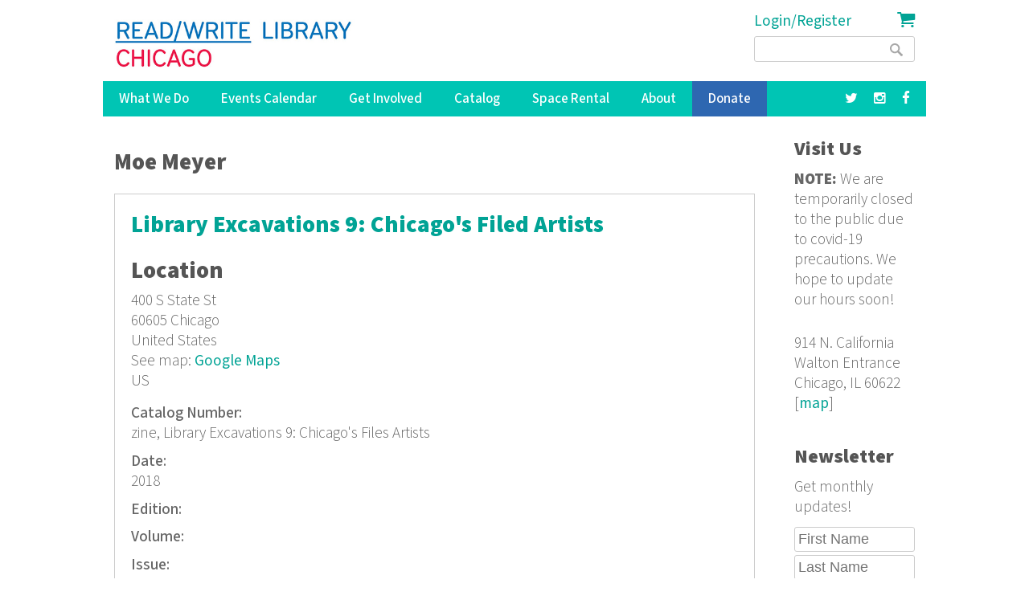

--- FILE ---
content_type: text/html; charset=utf-8
request_url: https://readwritelibrary.org/keywords/moe-meyer
body_size: 9275
content:
<!DOCTYPE html>
<head>
<meta charset="utf-8" />
<link rel="alternate" type="application/rss+xml" title="RSS - Moe Meyer" href="https://readwritelibrary.org/taxonomy/term/32812/feed" />
<meta name="viewport" content="width=device-width" />
<meta about="/keywords/moe-meyer" typeof="skos:Concept" property="rdfs:label skos:prefLabel" content="Moe Meyer" />
<link rel="shortcut icon" href="https://readwritelibrary.org/sites/all/themes/RWL2013/favicon.ico" type="image/vnd.microsoft.icon" />
<meta name="robots" content="noodp" />
<meta name="generator" content="Drupal 7 (http://drupal.org)" />
<link rel="canonical" href="https://readwritelibrary.org/keywords/moe-meyer" />
<link rel="shortlink" href="https://readwritelibrary.org/taxonomy/term/32812" />
<meta name="geo.region" content="US-IL" />
<meta property="fb:pages" content="39462939499" />
<meta property="og:site_name" content="Read/Write Library Chicago" />
<meta property="og:type" content="article" />
<meta property="og:url" content="https://readwritelibrary.org/keywords/moe-meyer" />
<meta property="og:title" content="Moe Meyer | Read/Write Library Chicago" />
<meta property="og:image" content="https://readwritelibrary.org/sites/default/files/slider-images/20171120_115954.jpg" />
<meta property="og:image:url" content="https://readwritelibrary.org/sites/default/files/slider-images/20171120_115954.jpg" />
<meta property="og:image:secure_url" content="https://readwritelibrary.org/sites/default/files/slider-images/20171120_115954.jpg" />
<meta property="og:image:type" content="image/jpeg" />
<meta property="og:image:width" content="3064" />
<meta property="og:image:height" content="2027" />
<meta name="twitter:card" content="summary_large_image" />
<meta name="twitter:site" content="@TheChibrary" />
<meta property="og:street_address" content="914 N. California" />
<meta name="twitter:site:id" content="172441348" />
<meta property="og:locality" content="Chicago" />
<meta property="og:region" content="Illinois" />
<meta property="og:postal_code" content="60622" />
<meta name="twitter:url" content="https://readwritelibrary.org/keywords/moe-meyer" />
<meta property="og:country_name" content="US" />
<meta name="twitter:title" content="Moe Meyer | Read/Write Library Chicago" />
<meta property="og:email" content="info@readwritelibrary.org" />
<meta property="og:phone_number" content="7733362516" />
<meta name="twitter:image" content="https://readwritelibrary.org/sites/default/files/slider-images/20171120_115954.jpg" />
<meta name="twitter:image:width" content="3064" />
<meta name="twitter:image:height" content="2027" />
<meta itemprop="name" content="Moe Meyer" />
<meta property="product:weight:units" content="914 N. California" />

<!-- Facebook Pixel Code -->
<script>
!function(f,b,e,v,n,t,s){if(f.fbq)return;n=f.fbq=function(){n.callMethod?
n.callMethod.apply(n,arguments):n.queue.push(arguments)};if(!f._fbq)f._fbq=n;
n.push=n;n.loaded=!0;n.version='2.0';n.queue=[];t=b.createElement(e);t.async=!0;
t.src=v;s=b.getElementsByTagName(e)[0];s.parentNode.insertBefore(t,s)}(window,
document,'script','//connect.facebook.net/en_US/fbevents.js');

fbq('init', '345955842429123');
fbq('track', 'PageView');
</script>
<noscript><img height='1' width='1' style='display:none' src='https://www.facebook.com/tr?id=345955842429123&ev=PageView&noscript=1' /></noscript>
<!-- End Facebook Pixel Code -->
<META HTTP-EQUIV="Content-type" CONTENT="text/html; charset=UTF-8">
<script src="https://www.google.com/recaptcha/api.js"></script>
<script>
 function timestamp() { var response = document.getElementById("g-recaptcha-response"); if (response == null || response.value.trim() == "") {var elems = JSON.parse(document.getElementsByName("captcha_settings")[0].value);elems["ts"] = JSON.stringify(new Date().getTime());document.getElementsByName("captcha_settings")[0].value = JSON.stringify(elems); } } setInterval(timestamp, 500);
</script>
<link rel="stylesheet" href="../css/all.css">
<title>Moe Meyer | Read/Write Library Chicago</title>
<style type="text/css" media="all">
@import url("https://readwritelibrary.org/modules/system/system.base.css?r324wx");
@import url("https://readwritelibrary.org/modules/system/system.menus.css?r324wx");
@import url("https://readwritelibrary.org/modules/system/system.messages.css?r324wx");
@import url("https://readwritelibrary.org/modules/system/system.theme.css?r324wx");
</style>
<style type="text/css" media="all">
@import url("https://readwritelibrary.org/modules/aggregator/aggregator.css?r324wx");
@import url("https://readwritelibrary.org/modules/comment/comment.css?r324wx");
@import url("https://readwritelibrary.org/sites/all/modules/date/date_repeat_field/date_repeat_field.css?r324wx");
@import url("https://readwritelibrary.org/modules/field/theme/field.css?r324wx");
@import url("https://readwritelibrary.org/modules/node/node.css?r324wx");
@import url("https://readwritelibrary.org/modules/search/search.css?r324wx");
@import url("https://readwritelibrary.org/modules/user/user.css?r324wx");
@import url("https://readwritelibrary.org/sites/all/modules/views/css/views.css?r324wx");
</style>
<style type="text/css" media="all">
@import url("https://readwritelibrary.org/sites/all/modules/ctools/css/ctools.css?r324wx");
@import url("https://readwritelibrary.org/sites/all/modules/date/date_api/date.css?r324wx");
@import url("https://readwritelibrary.org/modules/taxonomy/taxonomy.css?r324wx");
@import url("https://readwritelibrary.org/sites/all/modules/addtoany/addtoany.css?r324wx");
@import url("https://readwritelibrary.org/sites/all/modules/fancy_login/css/fancy_login.css?r324wx");
</style>
<style type="text/css" media="all">
@import url("https://readwritelibrary.org/sites/all/themes/software_responsive_theme/css/font-awesome.css?r324wx");
@import url("https://readwritelibrary.org/sites/all/themes/software_responsive_theme/css/style.css?r324wx");
@import url("https://readwritelibrary.org/sites/all/themes/software_responsive_theme/css/media.css?r324wx");
</style>
<script type="text/javascript" src="https://readwritelibrary.org/sites/default/files/js/js_YD9ro0PAqY25gGWrTki6TjRUG8TdokmmxjfqpNNfzVU.js"></script>
<script type="text/javascript" src="https://readwritelibrary.org/sites/default/files/js/js_5ZvYbR_RpAnAa4Gy_hGCjwhuaBQEWzQIAwlMCStkIuU.js"></script>
<script type="text/javascript" src="https://readwritelibrary.org/sites/default/files/js/js_umLRw7365yRrzmS41HKVF5LOxv9OTvKyhadpDNzFPQw.js"></script>
<script type="text/javascript">
<!--//--><![CDATA[//><!--
(function(i,s,o,g,r,a,m){i["GoogleAnalyticsObject"]=r;i[r]=i[r]||function(){(i[r].q=i[r].q||[]).push(arguments)},i[r].l=1*new Date();a=s.createElement(o),m=s.getElementsByTagName(o)[0];a.async=1;a.src=g;m.parentNode.insertBefore(a,m)})(window,document,"script","https://www.google-analytics.com/analytics.js","ga");ga("create", "UA-73807942-1", {"cookieDomain":"auto"});ga("set", "anonymizeIp", true);ga("send", "pageview");
//--><!]]>
</script>
<script type="text/javascript" src="https://js.stripe.com/v3"></script>
<script type="text/javascript" src="https://readwritelibrary.org/sites/default/files/js/js_fA7fltdkIMOci6xDnDVX0hFniWwOnamVQ1SeQsedVXY.js"></script>
<script type="text/javascript" src="https://www.google.com/recaptcha/api.js?hl=en&amp;render=explicit&amp;onload=drupalRecaptchaOnload"></script>
<script type="text/javascript" src="https://readwritelibrary.org/sites/default/files/js/js_8sOuExXL8-xCRjTfsqKv_ISdHQta-Ff2gC2Auz5pkgo.js"></script>
<script type="text/javascript" src="https://readwritelibrary.org/sites/default/files/js/js_xjb-TDgAzhki_Uqvz_p1QKPG_7tWmzUqgqM03vunsG8.js"></script>
<script type="text/javascript">
<!--//--><![CDATA[//><!--
jQuery.extend(Drupal.settings, {"basePath":"\/","pathPrefix":"","setHasJsCookie":0,"ajaxPageState":{"theme":"software","theme_token":"quxRIjSq-FWy_k8HJC_pfyg9BMi5j6X4tJApIcTyjXU","js":{"misc\/jquery.js":1,"misc\/jquery-extend-3.4.0.js":1,"misc\/jquery-html-prefilter-3.5.0-backport.js":1,"misc\/jquery.once.js":1,"misc\/drupal.js":1,"misc\/jquery.cookie.js":1,"misc\/jquery.form.js":1,"misc\/ajax.js":1,"sites\/all\/modules\/google_analytics\/googleanalytics.js":1,"sites\/all\/modules\/captcha\/captcha.js":1,"0":1,"https:\/\/js.stripe.com\/v3":1,"sites\/all\/modules\/recaptcha\/js\/recaptcha.js":1,"https:\/\/www.google.com\/recaptcha\/api.js?hl=en\u0026render=explicit\u0026onload=drupalRecaptchaOnload":1,"misc\/progress.js":1,"sites\/all\/modules\/fancy_login\/js\/fancy_login.js":1,"sites\/all\/themes\/software_responsive_theme\/js\/custom.js":1,"sites\/all\/themes\/software_responsive_theme\/js\/back-to-top.js":1},"css":{"modules\/system\/system.base.css":1,"modules\/system\/system.menus.css":1,"modules\/system\/system.messages.css":1,"modules\/system\/system.theme.css":1,"modules\/aggregator\/aggregator.css":1,"modules\/comment\/comment.css":1,"sites\/all\/modules\/date\/date_repeat_field\/date_repeat_field.css":1,"modules\/field\/theme\/field.css":1,"modules\/node\/node.css":1,"modules\/search\/search.css":1,"modules\/user\/user.css":1,"sites\/all\/modules\/views\/css\/views.css":1,"sites\/all\/modules\/ctools\/css\/ctools.css":1,"sites\/all\/modules\/date\/date_api\/date.css":1,"modules\/taxonomy\/taxonomy.css":1,"sites\/all\/modules\/addtoany\/addtoany.css":1,"sites\/all\/modules\/fancy_login\/css\/fancy_login.css":1,"sites\/all\/themes\/software_responsive_theme\/css\/font-awesome.css":1,"sites\/all\/themes\/software_responsive_theme\/css\/style.css":1,"sites\/all\/themes\/software_responsive_theme\/css\/media.css":1}},"googleanalytics":{"trackOutbound":1,"trackMailto":1,"trackDownload":1,"trackDownloadExtensions":"7z|aac|arc|arj|asf|asx|avi|bin|csv|doc(x|m)?|dot(x|m)?|exe|flv|gif|gz|gzip|hqx|jar|jpe?g|js|mp(2|3|4|e?g)|mov(ie)?|msi|msp|pdf|phps|png|ppt(x|m)?|pot(x|m)?|pps(x|m)?|ppam|sld(x|m)?|thmx|qtm?|ra(m|r)?|sea|sit|tar|tgz|torrent|txt|wav|wma|wmv|wpd|xls(x|m|b)?|xlt(x|m)|xlam|xml|z|zip"},"urlIsAjaxTrusted":{"\/keywords\/moe-meyer":true,"\/system\/ajax":true,"\/keywords\/moe-meyer?destination=taxonomy\/term\/32812":true},"ajax":{"edit-submit-1762505100":{"wrapper":"fancy_login_user_login_block_wrapper","callback":"fancy_login_user_login_block_ajax_callback","event":"mousedown","keypress":true,"prevent":"click","url":"\/system\/ajax","submit":{"_triggering_element_name":"op","_triggering_element_value":"Log in"}}},"fancyLogin":{"screenFadeColor":"white","screenFadeZIndex":"10","loginBoxBackgroundColor":"white","loginBoxTextColor":"black","loginBoxBorderColor":"black","loginBoxBorderWidth":"3px","loginBoxBorderStyle":"solid","loginPath":"user\/login","dimFadeSpeed":500,"boxFadeSpeed":1000,"hideObjects":0,"disableRegistration":0}});
//--><!]]>
</script>
<!--[if lt IE 9]><script src="http://html5shiv.googlecode.com/svn/trunk/html5.js"></script><![endif]-->
</head>
<body class="html not-front not-logged-in one-sidebar sidebar-second page-taxonomy page-taxonomy-term page-taxonomy-term- page-taxonomy-term-32812">
<div id="backtop">&#9650;</div>
    
<div id="header_wrapper">

  <div class="user-menu-wrapper clearfix">
    <div class="full-wrap">
          </div>
  </div>

  <div id="inner_header_wrapper">

    <header id="header" role="banner">

      <div class="top_left">

                  <div id="logo">
            <a href="/" title="Home">
              <img src="https://readwritelibrary.org/sites/all/themes/RWL2013/logo_web_RGB.jpg"/>
            </a>
          </div>
              </div>

      <div class="top_right">
        <!-- Search -->
        <div class="region region-search">
  <div id="block-fancy-login-fancy-login-login-block" class="block block-fancy-login">

      
  <div class="content">
    <div id="fancy_login_login_link_wrapper"><a href="/user/login">Login/Register</a></div>  </div>
  
</div> <!-- /.block -->
<div id="block-block-12" class="block block-block">

      
  <div class="content">
    <div class="cart"><a href="/cart"><i class="fa fa-shopping-cart"></i></a></div>
  </div>
  
</div> <!-- /.block -->
<div id="block-search-form" class="block block-search">

      
  <div class="content">
    <form action="/keywords/moe-meyer" method="post" id="search-block-form" accept-charset="UTF-8"><div><div class="container-inline">
      <h2 class="element-invisible">Search form</h2>
    <div class="form-item form-type-textfield form-item-search-block-form">
  <label class="element-invisible" for="edit-search-block-form--2">Search </label>
 <input title="Enter the terms you wish to search for." type="text" id="edit-search-block-form--2" name="search_block_form" value="" size="15" maxlength="128" class="form-text" />
</div>
<div class="form-actions form-wrapper" id="edit-actions"><input type="submit" id="edit-submit" name="op" value="Search" class="form-submit" /></div><input type="hidden" name="form_build_id" value="form-kL5je4flXnEkQJY0i4D8Y12r5IFiu3DfIo12qJItHT8" />
<input type="hidden" name="form_id" value="search_block_form" />
</div>
</div></form>  </div>
  
</div> <!-- /.block -->
</div>
 <!-- /.region -->
      </div>
    <div class="clear"></div>
    </header>

  </div>

  <div class="menu_wrapper">
    <nav id="main-menu"  role="navigation">
      <a class="nav-toggle" href="#">Menu</a>
      <div class="menu-navigation-container">
        <ul class="menu"><li class="first expanded"><a href="/programs" title="Our Programs">What We Do</a><ul class="menu"><li class="first leaf"><a href="/programs/pop-up-libraries" title="Pop Up Library Programs">Pop Up Libraries</a></li>
<li class="leaf"><a href="/hungry-for-stories-chicago-book-club" title="Hungry for Stories Chicago Book Club">Book Club</a></li>
<li class="leaf"><a href="/programs/field-trips" title="Field Trips, Tours &amp; Group Visits">Field Trips &amp; Group Outings</a></li>
<li class="last leaf"><a href="/programs/bibliotreka" title="BiblioTreka Book Tricycle">BiblioTreka</a></li>
</ul></li>
<li class="collapsed"><a href="/events" title="Workshops &amp; Events">Events Calendar</a></li>
<li class="expanded"><a href="/get-involved" title="Get Involved with Read/Write Library by volunteering or joining the board.">Get Involved</a><ul class="menu"><li class="first leaf"><a href="/get-involved/volunteer">Volunteer</a></li>
<li class="last leaf"><a href="/get-involved/join-our-board">Join Our Board</a></li>
</ul></li>
<li class="expanded"><a href="/catalog/search" title="Advanced search of the library catalog.">Catalog</a><ul class="menu"><li class="first last leaf"><a href="/submission-guidelines" title="Add your work to Read/Write Library&#039;s collection">Submitting to the Collection</a></li>
</ul></li>
<li class="leaf"><a href="/chicago-space-event-rental-humboldt-park" title="Rent the Library for Meetings &amp; Events">Space Rental</a></li>
<li class="expanded"><a href="/about">About</a><ul class="menu"><li class="first leaf"><a href="/about/narrative-rights-statement" title="What we believe and commit to as an institution">Narrative Rights</a></li>
<li class="leaf"><a href="/about/jobs-internships">Jobs &amp; Internships</a></li>
<li class="leaf"><a href="/about/press" title="Press">Press</a></li>
<li class="last leaf"><a href="/about/contact-us" title="Contact Us">Contact Us</a></li>
</ul></li>
<li class="leaf"><a href="/donate">Donate</a></li>
<li class="leaf"><a href="https://facebook.com/read.write.library/" title="Facebook"><a href="https://facebook.com/read.write.library/" target="_blank"><i class="fa fa-facebook"></i></a></a></li>
<li class="leaf"><a href="https://www.instagram.com/readwritelibrary/" title="Instagram"><a href="https://www.instagram.com/readwritelibrary/" target="_blank"><i class="fa fa-instagram"></i></a></a></li>
<li class="leaf"><a href="https://twitter.com/thechibrary" title="Twitter"><a href="https://twitter.com/thechibrary" target="_blank"><i class="fa fa-twitter"></i></a></a></li>
<li class="leaf"><a href="https://readwritelibrary.org/user/login" title="">Login/Register</a></li>
<li class="last leaf"><a href="/cart" title="Shopping Cart"><div class="cart"><i class="fa fa-shopping-cart"></i> Cart</div></a></li>
</ul>      </div>
      <div class="clear"></div>
    </nav><!-- end main-menu -->
  </div>

</div>



  <div id="container">
    <div class="container-wrap">
      <div class="content-sidebar-wrap">
        <div id="content">
                              <div id="breadcrumbs"><h2 class="element-invisible">You are here</h2><nav class="breadcrumb"></nav></div>          <section id="post-content" role="main">
                                    <h1 class="page-title">Moe Meyer</h1>                                                            <div class="region region-content">
  <div id="block-system-main" class="block block-system">

      
  <div class="content">
    <div class="term-listing-heading"><div id="taxonomy-term-32812" class="taxonomy-term vocabulary-vocabulary-8">

  
  <div class="content">
      </div>

</div>
</div>  <article id="node-3688" class="node node-catalog-item node-teaser clearfix" about="/catalog/library-excavations-9-chicagos-filed-artists-2018" typeof="sioc:Item foaf:Document">
          <header>
	                  <h2 class="title" ><a href="/catalog/library-excavations-9-chicagos-filed-artists-2018">Library Excavations 9: Chicago&#039;s Filed Artists</a></h2>
            <span property="dc:title" content="Library Excavations 9: Chicago&#039;s Filed Artists" class="rdf-meta element-hidden"></span><span property="sioc:num_replies" content="0" datatype="xsd:integer" class="rdf-meta element-hidden"></span>  
      
          </header>
  
  <div class="content node-catalog-item">
      <div class="location-locations-display">
    <h3 class="location-locations-header">Location</h3>

    <div class="location-locations-wrapper">
              <div class="location vcard" itemscope itemtype="http://schema.org/PostalAddress">
  <div class="adr">
              <div class="street-address">
        <span itemprop="streetAddress">400 S State St</span>
              </div>
              <span class="postal-code" itemprop="postalCode">60605</span>
              <span class="locality" itemprop="addressLocality">
      Chicago      </span>
                        <div class="country-name" itemprop="addressCountry">United States</div>
                                          </div>
      <div class="map-link">
      <div class="location map-link">See map: <a href="http://maps.google.com?q=400+S+State+St%2C+Chicago%2C+%2C+60605%2C+us">Google Maps</a></div>    </div>
  </div>
  <div class="location-hidden">
                US      </div>
          </div>
  </div>
<div class="field field-name-field-catalognumber field-type-text field-label-above"><div class="field-label">Catalog Number:&nbsp;</div><div class="field-items"><div class="field-item even">zine,  Library Excavations 9: Chicago&#039;s Files Artists</div></div></div><div class="field field-name-field-date-monograph field-type-text field-label-above"><div class="field-label">Date:&nbsp;</div><div class="field-items"><div class="field-item even">2018</div></div></div><div class="field field-name-field-edition field-type-text field-label-above"><div class="field-label">Edition:&nbsp;</div><div class="field-items"><div class="field-item even"></div></div></div><div class="field field-name-field-volume field-type-text field-label-above"><div class="field-label">Volume:&nbsp;</div><div class="field-items"><div class="field-item even"></div></div></div><div class="field field-name-field-issue field-type-text field-label-above"><div class="field-label">Issue:&nbsp;</div><div class="field-items"><div class="field-item even">9</div></div></div><div class="field field-name-field-abstract-monograph field-type-text-long field-label-above"><div class="field-label">Abstract:&nbsp;</div><div class="field-items"><div class="field-item even">&quot;Library Excavations #9 goes digging into the Chicago Artist Files at Harold Washington Library. A slightly more fancy edition than usual. In addition to a five page essay there are 20 full color pages representing obscure printed ephemera by as unusual and diverse an array of Chicago artists as you should expect from Public Collectors.&quot; (abstract taken from https://halfletterpress.com/library-excavations-9-chicagos-filed-artists/)</div></div></div><div class="field field-name-field-language-monograph field-type-text field-label-above"><div class="field-label">Language:&nbsp;</div><div class="field-items"><div class="field-item even">English</div></div></div><div class="field field-name-field-notes-monograph field-type-text-long field-label-above"><div class="field-label">Notes:&nbsp;</div><div class="field-items"><div class="field-item even"></div></div></div><div class="field field-name-taxonomy-vocabulary-7 field-type-taxonomy-term-reference field-label-above"><div class="field-label">Subjects:&nbsp;</div><div class="field-items"><div class="field-item even"><a href="/subjects/art" typeof="skos:Concept" property="rdfs:label skos:prefLabel" datatype="">Art</a></div><div class="field-item odd"><a href="/subjects/documentation" typeof="skos:Concept" property="rdfs:label skos:prefLabel" datatype="">Documentation</a></div><div class="field-item even"><a href="/subjects/history" typeof="skos:Concept" property="rdfs:label skos:prefLabel" datatype="">History</a></div><div class="field-item odd"><a href="/subjects/nonfiction" typeof="skos:Concept" property="rdfs:label skos:prefLabel" datatype="">Nonfiction</a></div></div></div><div class="field field-name-taxonomy-vocabulary-2 field-type-taxonomy-term-reference field-label-above"><div class="field-label">Format:&nbsp;</div><div class="field-items"><div class="field-item even"><a href="/format/zine-z" typeof="skos:Concept" property="rdfs:label skos:prefLabel" datatype="">Zine (z)</a></div></div></div><div class="field field-name-taxonomy-vocabulary-15 field-type-taxonomy-term-reference field-label-above"><div class="field-label">Series Title:&nbsp;</div><div class="field-items"><div class="field-item even"><a href="/series-title/library-excavations" typeof="skos:Concept" property="rdfs:label skos:prefLabel" datatype="">Library Excavations</a></div></div></div><div class="field field-name-taxonomy-vocabulary-5 field-type-taxonomy-term-reference field-label-above"><div class="field-label">Publisher:&nbsp;</div><div class="field-items"><div class="field-item even"><a href="/publisher/public-collectors" typeof="skos:Concept" property="rdfs:label skos:prefLabel" datatype="">Public Collectors</a></div><div class="field-item odd"><a href="/publisher/marc-fisher" typeof="skos:Concept" property="rdfs:label skos:prefLabel" datatype="">Marc Fisher</a></div></div></div><div class="field field-name-taxonomy-vocabulary-6 field-type-taxonomy-term-reference field-label-above"><div class="field-label">Contributors:&nbsp;</div><div class="field-items"><div class="field-item even"><a href="/contributors/marc-fisher" typeof="skos:Concept" property="rdfs:label skos:prefLabel" datatype="">Marc Fisher</a></div></div></div><div class="field field-name-taxonomy-vocabulary-8 field-type-taxonomy-term-reference field-label-above"><div class="field-label">Keywords:&nbsp;</div><div class="field-items"><div class="field-item even"><a href="/keywords/photography" typeof="skos:Concept" property="rdfs:label skos:prefLabel" datatype="">photography</a></div><div class="field-item odd"><a href="/keywords/marc-fisher" typeof="skos:Concept" property="rdfs:label skos:prefLabel" datatype="">Marc Fisher</a></div><div class="field-item even"><a href="/keywords/public-collectors" typeof="skos:Concept" property="rdfs:label skos:prefLabel" datatype="">Public Collectors</a></div><div class="field-item odd"><a href="/keywords/harry-bouras" typeof="skos:Concept" property="rdfs:label skos:prefLabel" datatype="">Harry Bouras</a></div><div class="field-item even"><a href="/keywords/lexington-studio-gallery" typeof="skos:Concept" property="rdfs:label skos:prefLabel" datatype="">Lexington Studio Gallery</a></div><div class="field-item odd"><a href="/keywords/marcos-raya" typeof="skos:Concept" property="rdfs:label skos:prefLabel" datatype="">Marcos Raya</a></div><div class="field-item even"><a href="/keywords/turtle-onli" typeof="skos:Concept" property="rdfs:label skos:prefLabel" datatype="">Turtle Onli</a></div><div class="field-item odd"><a href="/keywords/onli-studios" typeof="skos:Concept" property="rdfs:label skos:prefLabel" datatype="">Onli Studios</a></div><div class="field-item even"><a href="/keywords/sasa" typeof="skos:Concept" property="rdfs:label skos:prefLabel" datatype="">Sasa</a></div><div class="field-item odd"><a href="/keywords/randolph-street-gallery" typeof="skos:Concept" property="rdfs:label skos:prefLabel" datatype="">Randolph Street Gallery</a></div><div class="field-item even"><a href="/keywords/hudson" typeof="skos:Concept" property="rdfs:label skos:prefLabel" datatype="">Hudson</a></div><div class="field-item odd"><a href="/keywords/linda-burnham" typeof="skos:Concept" property="rdfs:label skos:prefLabel" datatype="">Linda Burnham</a></div><div class="field-item even"><a href="/keywords/steven-durland" typeof="skos:Concept" property="rdfs:label skos:prefLabel" datatype="">Steven Durland</a></div><div class="field-item odd"><a href="/keywords/moe-meyer" typeof="skos:Concept" property="rdfs:label skos:prefLabel" datatype="" class="active">Moe Meyer</a></div><div class="field-item even"><a href="/keywords/adrian-piper" typeof="skos:Concept" property="rdfs:label skos:prefLabel" datatype="">Adrian Piper</a></div><div class="field-item odd"><a href="/keywords/gary-cannone" typeof="skos:Concept" property="rdfs:label skos:prefLabel" datatype="">Gary Cannone</a></div><div class="field-item even"><a href="/keywords/little-things" typeof="skos:Concept" property="rdfs:label skos:prefLabel" datatype="">Little Things</a></div><div class="field-item odd"><a href="/keywords/edith-altman" typeof="skos:Concept" property="rdfs:label skos:prefLabel" datatype="">Edith Altman</a></div><div class="field-item even"><a href="/keywords/goethe-institute-chicago" typeof="skos:Concept" property="rdfs:label skos:prefLabel" datatype="">Goethe Institute Chicago</a></div><div class="field-item odd"><a href="/keywords/raul-maldonado" typeof="skos:Concept" property="rdfs:label skos:prefLabel" datatype="">Raul Maldonado</a></div><div class="field-item even"><a href="/keywords/intuit" typeof="skos:Concept" property="rdfs:label skos:prefLabel" datatype="">Intuit</a></div><div class="field-item odd"><a href="/keywords/leon-golub" typeof="skos:Concept" property="rdfs:label skos:prefLabel" datatype="">Leon Golub</a></div><div class="field-item even"><a href="/keywords/video-data-bank" typeof="skos:Concept" property="rdfs:label skos:prefLabel" datatype="">Video Data Bank</a></div><div class="field-item odd"><a href="/keywords/jane-wenger" typeof="skos:Concept" property="rdfs:label skos:prefLabel" datatype="">Jane Wenger</a></div><div class="field-item even"><a href="/keywords/mr-imagination" typeof="skos:Concept" property="rdfs:label skos:prefLabel" datatype="">Mr. Imagination</a></div><div class="field-item odd"><a href="/keywords/carl-hammer-gallery" typeof="skos:Concept" property="rdfs:label skos:prefLabel" datatype="">Carl Hammer Gallery</a></div><div class="field-item even"><a href="/keywords/inara-cedrins" typeof="skos:Concept" property="rdfs:label skos:prefLabel" datatype="">Inara Cedrins</a></div><div class="field-item odd"><a href="/keywords/riva-lehrer" typeof="skos:Concept" property="rdfs:label skos:prefLabel" datatype="">Riva Lehrer</a></div><div class="field-item even"><a href="/keywords/printworks" typeof="skos:Concept" property="rdfs:label skos:prefLabel" datatype="">Printworks</a></div><div class="field-item odd"><a href="/keywords/totems-and-familiiars-new-works-paper" typeof="skos:Concept" property="rdfs:label skos:prefLabel" datatype="">Totems and Familiiars: New Works on Paper</a></div><div class="field-item even"><a href="/keywords/roommate" typeof="skos:Concept" property="rdfs:label skos:prefLabel" datatype="">Roommate</a></div><div class="field-item odd"><a href="/keywords/kent-lambert" typeof="skos:Concept" property="rdfs:label skos:prefLabel" datatype="">Kent Lambert</a></div><div class="field-item even"><a href="/keywords/deborah-boardman" typeof="skos:Concept" property="rdfs:label skos:prefLabel" datatype="">Deborah Boardman</a></div><div class="field-item odd"><a href="/keywords/roman-villareal" typeof="skos:Concept" property="rdfs:label skos:prefLabel" datatype="">Roman Villareal</a></div><div class="field-item even"><a href="/keywords/muros" typeof="skos:Concept" property="rdfs:label skos:prefLabel" datatype="">Muros</a></div><div class="field-item odd"><a href="/keywords/latino-arts-gallery" typeof="skos:Concept" property="rdfs:label skos:prefLabel" datatype="">Latino Arts Gallery</a></div><div class="field-item even"><a href="/keywords/carlos-cortez" typeof="skos:Concept" property="rdfs:label skos:prefLabel" datatype="">Carlos Cortez</a></div><div class="field-item odd"><a href="/keywords/una-vida-de-arte-y-justicia-homage-carlos-cortez" typeof="skos:Concept" property="rdfs:label skos:prefLabel" datatype="">Una Vida de Arte y Justicia: Homage to Carlos Cortez</a></div><div class="field-item even"><a href="/keywords/beacon-street-gallery" typeof="skos:Concept" property="rdfs:label skos:prefLabel" datatype="">Beacon Street Gallery</a></div><div class="field-item odd"><a href="/keywords/brooks-blair-golden" typeof="skos:Concept" property="rdfs:label skos:prefLabel" datatype="">Brooks Blair Golden</a></div><div class="field-item even"><a href="/keywords/karen-finley" typeof="skos:Concept" property="rdfs:label skos:prefLabel" datatype="">Karen Finley</a></div><div class="field-item odd"><a href="/keywords/carmelo-c-gannello" typeof="skos:Concept" property="rdfs:label skos:prefLabel" datatype="">Carmelo C. Gannello</a></div><div class="field-item even"><a href="/keywords/national-exhibits-blind-artists-inc" typeof="skos:Concept" property="rdfs:label skos:prefLabel" datatype="">National Exhibits by Blind Artists Inc</a></div><div class="field-item odd"><a href="/keywords/christa-donner" typeof="skos:Concept" property="rdfs:label skos:prefLabel" datatype="">Christa Donner</a></div><div class="field-item even"><a href="/keywords/allen-harrison" typeof="skos:Concept" property="rdfs:label skos:prefLabel" datatype="">Allen Harrison</a></div><div class="field-item odd"><a href="/keywords/judy-chicago" typeof="skos:Concept" property="rdfs:label skos:prefLabel" datatype="">Judy Chicago</a></div><div class="field-item even"><a href="/keywords/birth-project" typeof="skos:Concept" property="rdfs:label skos:prefLabel" datatype="">Birth Project</a></div><div class="field-item odd"><a href="/keywords/cb-murphy" typeof="skos:Concept" property="rdfs:label skos:prefLabel" datatype="">C.B. Murphy</a></div><div class="field-item even"><a href="/keywords/mongolian-invasion" typeof="skos:Concept" property="rdfs:label skos:prefLabel" datatype="">Mongolian Invasion</a></div><div class="field-item odd"><a href="/keywords/karl-wirsum" typeof="skos:Concept" property="rdfs:label skos:prefLabel" datatype="">Karl Wirsum</a></div><div class="field-item even"><a href="/category/keywords/phyllis-kind-gallery" typeof="skos:Concept" property="rdfs:label skos:prefLabel" datatype="">Phyllis Kind Gallery</a></div><div class="field-item odd"><a href="/keywords/cindy-loehr" typeof="skos:Concept" property="rdfs:label skos:prefLabel" datatype="">Cindy Loehr</a></div><div class="field-item even"><a href="/keywords/waiting-room-session-room" typeof="skos:Concept" property="rdfs:label skos:prefLabel" datatype="">Waiting Room / Session Room</a></div><div class="field-item odd"><a href="/keywords/nicole-axford" typeof="skos:Concept" property="rdfs:label skos:prefLabel" datatype="">Nicole Axford</a></div><div class="field-item even"><a href="/keywords/joe-baldwin" typeof="skos:Concept" property="rdfs:label skos:prefLabel" datatype="">Joe Baldwin</a></div><div class="field-item odd"><a href="/keywords/jeremy-boyle" typeof="skos:Concept" property="rdfs:label skos:prefLabel" datatype="">Jeremy Boyle</a></div><div class="field-item even"><a href="/keywords/annabelle-clarke" typeof="skos:Concept" property="rdfs:label skos:prefLabel" datatype="">Annabelle Clarke</a></div><div class="field-item odd"><a href="/keywords/riverfront-work-lofts" typeof="skos:Concept" property="rdfs:label skos:prefLabel" datatype="">Riverfront Work Lofts</a></div><div class="field-item even"><a href="/keywords/ethel-v-wand" typeof="skos:Concept" property="rdfs:label skos:prefLabel" datatype="">Ethel V. Wand</a></div></div></div><div class="field field-name-field-website-monograph field-type-text-long field-label-above"><div class="field-label">Website:&nbsp;</div><div class="field-items"><div class="field-item even"><p><a href="http://www.halfletterpress.com">www.halfletterpress.com</a><br />
<a href="http://www.publiccollectors.org">www.publiccollectors.org</a><br />
www,chipublib.org/fa-chicago-artists-archive</p>
</div></div></div>  </div>

      <footer>
      <ul class="links inline"><li class="node-readmore first"><a href="/catalog/library-excavations-9-chicagos-filed-artists-2018" rel="tag" title="Library Excavations 9: Chicago&#039;s Filed Artists">Read more<span class="element-invisible"> about Library Excavations 9: Chicago&#039;s Filed Artists</span></a></li>
<li class="comment_forbidden last"><span><a href="/user/login?destination=comment/reply/3688%23comment-form">Log in</a> or <a href="/user/register?destination=comment/reply/3688%23comment-form">register</a> to post comments</span></li>
</ul>    </footer>
  
    </article> <!-- /.node -->
  </div>
  
</div> <!-- /.block -->
</div>
 <!-- /.region -->
          </section> <!-- /#main -->

                  </div>

        
        </div>

                  <aside id="sidebar-second" role="complementary">
            <div class="region region-sidebar-second">
  <div id="block-block-3" class="block block-block">

        <h2 >Visit Us</h2>
    
  <div class="content">
    <p><strong>NOTE:</strong> We are temporarily closed to the public due to covid-19 precautions. We hope to update our hours soon!</p>
<p>914 N. California <br /> Walton Entrance <br />Chicago, IL 60622 [<a href="https://goo.gl/maps/3zipR5ffRjA2" rel="nofollow" target="_blank">map</a>]</p>
  </div>
  
</div> <!-- /.block -->
<div id="block-block-18" class="block block-block">

        <h2 >Newsletter</h2>
    
  <div class="content">
    <p>Get monthly updates!</p>
<form style="margin-top:-80px;" action="https://webto.salesforce.com/servlet/servlet.WebToLead?encoding=UTF-8" method="POST">
<input type="hidden" name="captcha_settings" value="{&quot;keyname&quot;:&quot;Recaptcha2&quot;,&quot;fallback&quot;:&quot;true&quot;,&quot;orgId&quot;:&quot;00DE0000000drvH&quot;,&quot;ts&quot;:&quot;&quot;}" /><br />
<input type="hidden" name="oid" value="00DE0000000drvH" /><br />
<input type="hidden" name="retURL" value="https://readwritelibrary.org" /><br />
<input class="form_text" id="first_name" style="max-width:100%;" maxlength="40" name="first_name" size="20" type="text" placeholder="First Name" /><br />
<input class="form_text" id="last_name" style="max-width:100%;" maxlength="80" name="last_name" size="20" type="text" placeholder="Last Name" /><br />
<input class="form_text" id="email" style="max-width:100%;" maxlength="80" name="email" size="20" type="text" placeholder="Email" />
<div class="g-recaptcha" data-sitekey="6LdaMAoUAAAAABhBslKX8KKtJjJ5W1SeyF8evt8J" data-size="compact"></div>
<p><input type="submit" name="submit" value="Subscribe" /><br />
</p></form>
  </div>
  
</div> <!-- /.block -->
</div>
 <!-- /.region -->
          </aside>  <!-- /#sidebar-first -->
            </div>
</div>

<div id="footer">

  <div id="footer_wrapper">
      </div>

  <div class="footer_credit">

  <!-- Social Links -->
      <div class="social-icons">
     <ul>
      <li><a class="rss" href="/rss.xml"><i class="fa fa-rss"></i></a></li>
      <li><a class="fb" href="https://www.facebook.com/read.write.library" target="_blank" rel="me"><i class="fa fa-facebook"></i></a></li>
      <li><a class="twitter" href="https://twitter.com/TheChibrary" target="_blank" rel="me"><i class="fa fa-twitter"></i></a></li>
      <li><a class="gplus" href="http://readwritelibrary.tumblr.com/" target="_blank" rel="me"><i class="fa fa-tumblr"></i></a></li>
     </ul>
    </div>
  
    <div id="copyright">
      <p class="copyright">Copyright &copy; 2025, Read/Write Library Chicago </p>
      <p class="credits"> Design by  <a rel="nofollow" href="http://www.zymphonies.com/">Zymphonies</a></p>
      <div class="clear"></div>
      <p class="credits"> Automation by  <a rel="nofollow" href="https://zapier.com"><img src="/sites/default/files/zapier-logo.png"></a></p>
      <div class="clear"></div>
    </div>
  </div>

</div>




  <div id="fancy_login_dim_screen"></div><div id="fancy_login_login_box"><div id="fancy_login_form_contents"><a href="#" id="fancy_login_close_button">X</a><div id="fancy_login_user_login_block_wrapper"><form action="/keywords/moe-meyer?destination=taxonomy/term/32812" method="post" id="user-login-form" accept-charset="UTF-8"><div><div class="form-item form-type-textfield form-item-name">
  <label for="edit-name--2">Username <span class="form-required" title="This field is required.">*</span></label>
 <input type="text" id="edit-name--2" name="name" value="" size="15" maxlength="60" class="form-text required" />
</div>
<div class="form-item form-type-password form-item-pass">
  <label for="edit-pass--2">Password <span class="form-required" title="This field is required.">*</span></label>
 <input type="password" id="edit-pass--2" name="pass" size="15" maxlength="128" class="form-text required" />
</div>
<div class="item-list"><ul><li class="first"><a href="/user/register" title="Create a new user account.">Create new account</a></li>
<li class="last"><a href="/user/password" title="Request new password via e-mail.">Request new password</a></li>
</ul></div><input type="hidden" name="form_build_id" value="form-9aM0Ch8L_ZdUqG0Btvx5QyzYPyYvqFLZjAkwk1fd700" />
<input type="hidden" name="form_id" value="fancy_login_user_login_block" />
<fieldset class="captcha form-wrapper"><legend><span class="fieldset-legend">CAPTCHA</span></legend><div class="fieldset-wrapper"><div class="fieldset-description">You're not a robot, right?</div><input type="hidden" name="captcha_sid" value="48745412" />
<input type="hidden" name="captcha_token" value="acbc2a4e845067eabecf6ecc860334b4" />
<input type="hidden" name="captcha_response" value="Google no captcha" />
<div class="g-recaptcha" data-sitekey="6LdaMAoUAAAAABhBslKX8KKtJjJ5W1SeyF8evt8J" data-theme="light" data-type="image"></div><noscript>
  <div style="width: 302px; height: 352px;">
    <div style="width: 302px; height: 352px; position: relative;">
      <div style="width: 302px; height: 352px; position: absolute;">
        <iframe src="https://www.google.com/recaptcha/api/fallback?k=6LdaMAoUAAAAABhBslKX8KKtJjJ5W1SeyF8evt8J&amp;hl=en" frameborder="0" scrolling="no" style="width: 302px; height:352px; border-style: none;"></iframe>
      </div>
      <div style="width: 250px; height: 80px; position: absolute; border-style: none; bottom: 21px; left: 25px; margin: 0px; padding: 0px; right: 25px;">
        <textarea id="g-recaptcha-response" name="g-recaptcha-response" class="g-recaptcha-response" style="width: 250px; height: 80px; border: 1px solid #c1c1c1; margin: 0px; padding: 0px; resize: none;" value=""></textarea>
      </div>
    </div>
  </div>
</noscript>
<input type="hidden" name="captcha_cacheable" value="1" />
</div></fieldset>
<div class="form-actions form-wrapper" id="edit-actions--3"><input type="submit" id="edit-submit-1762505100" name="op" value="Log in" class="form-submit" /></div></div></form></div></div></div><script id="pixel-script-poptin" src="https://cdn.popt.in/pixel.js?id=8b43e0f35a63d" async="true"></script></body>
</html>

--- FILE ---
content_type: text/html; charset=utf-8
request_url: https://www.google.com/recaptcha/api2/anchor?ar=1&k=6LdaMAoUAAAAABhBslKX8KKtJjJ5W1SeyF8evt8J&co=aHR0cHM6Ly9yZWFkd3JpdGVsaWJyYXJ5Lm9yZzo0NDM.&hl=en&v=naPR4A6FAh-yZLuCX253WaZq&size=compact&anchor-ms=20000&execute-ms=15000&cb=w419sl534imt
body_size: 45801
content:
<!DOCTYPE HTML><html dir="ltr" lang="en"><head><meta http-equiv="Content-Type" content="text/html; charset=UTF-8">
<meta http-equiv="X-UA-Compatible" content="IE=edge">
<title>reCAPTCHA</title>
<style type="text/css">
/* cyrillic-ext */
@font-face {
  font-family: 'Roboto';
  font-style: normal;
  font-weight: 400;
  src: url(//fonts.gstatic.com/s/roboto/v18/KFOmCnqEu92Fr1Mu72xKKTU1Kvnz.woff2) format('woff2');
  unicode-range: U+0460-052F, U+1C80-1C8A, U+20B4, U+2DE0-2DFF, U+A640-A69F, U+FE2E-FE2F;
}
/* cyrillic */
@font-face {
  font-family: 'Roboto';
  font-style: normal;
  font-weight: 400;
  src: url(//fonts.gstatic.com/s/roboto/v18/KFOmCnqEu92Fr1Mu5mxKKTU1Kvnz.woff2) format('woff2');
  unicode-range: U+0301, U+0400-045F, U+0490-0491, U+04B0-04B1, U+2116;
}
/* greek-ext */
@font-face {
  font-family: 'Roboto';
  font-style: normal;
  font-weight: 400;
  src: url(//fonts.gstatic.com/s/roboto/v18/KFOmCnqEu92Fr1Mu7mxKKTU1Kvnz.woff2) format('woff2');
  unicode-range: U+1F00-1FFF;
}
/* greek */
@font-face {
  font-family: 'Roboto';
  font-style: normal;
  font-weight: 400;
  src: url(//fonts.gstatic.com/s/roboto/v18/KFOmCnqEu92Fr1Mu4WxKKTU1Kvnz.woff2) format('woff2');
  unicode-range: U+0370-0377, U+037A-037F, U+0384-038A, U+038C, U+038E-03A1, U+03A3-03FF;
}
/* vietnamese */
@font-face {
  font-family: 'Roboto';
  font-style: normal;
  font-weight: 400;
  src: url(//fonts.gstatic.com/s/roboto/v18/KFOmCnqEu92Fr1Mu7WxKKTU1Kvnz.woff2) format('woff2');
  unicode-range: U+0102-0103, U+0110-0111, U+0128-0129, U+0168-0169, U+01A0-01A1, U+01AF-01B0, U+0300-0301, U+0303-0304, U+0308-0309, U+0323, U+0329, U+1EA0-1EF9, U+20AB;
}
/* latin-ext */
@font-face {
  font-family: 'Roboto';
  font-style: normal;
  font-weight: 400;
  src: url(//fonts.gstatic.com/s/roboto/v18/KFOmCnqEu92Fr1Mu7GxKKTU1Kvnz.woff2) format('woff2');
  unicode-range: U+0100-02BA, U+02BD-02C5, U+02C7-02CC, U+02CE-02D7, U+02DD-02FF, U+0304, U+0308, U+0329, U+1D00-1DBF, U+1E00-1E9F, U+1EF2-1EFF, U+2020, U+20A0-20AB, U+20AD-20C0, U+2113, U+2C60-2C7F, U+A720-A7FF;
}
/* latin */
@font-face {
  font-family: 'Roboto';
  font-style: normal;
  font-weight: 400;
  src: url(//fonts.gstatic.com/s/roboto/v18/KFOmCnqEu92Fr1Mu4mxKKTU1Kg.woff2) format('woff2');
  unicode-range: U+0000-00FF, U+0131, U+0152-0153, U+02BB-02BC, U+02C6, U+02DA, U+02DC, U+0304, U+0308, U+0329, U+2000-206F, U+20AC, U+2122, U+2191, U+2193, U+2212, U+2215, U+FEFF, U+FFFD;
}
/* cyrillic-ext */
@font-face {
  font-family: 'Roboto';
  font-style: normal;
  font-weight: 500;
  src: url(//fonts.gstatic.com/s/roboto/v18/KFOlCnqEu92Fr1MmEU9fCRc4AMP6lbBP.woff2) format('woff2');
  unicode-range: U+0460-052F, U+1C80-1C8A, U+20B4, U+2DE0-2DFF, U+A640-A69F, U+FE2E-FE2F;
}
/* cyrillic */
@font-face {
  font-family: 'Roboto';
  font-style: normal;
  font-weight: 500;
  src: url(//fonts.gstatic.com/s/roboto/v18/KFOlCnqEu92Fr1MmEU9fABc4AMP6lbBP.woff2) format('woff2');
  unicode-range: U+0301, U+0400-045F, U+0490-0491, U+04B0-04B1, U+2116;
}
/* greek-ext */
@font-face {
  font-family: 'Roboto';
  font-style: normal;
  font-weight: 500;
  src: url(//fonts.gstatic.com/s/roboto/v18/KFOlCnqEu92Fr1MmEU9fCBc4AMP6lbBP.woff2) format('woff2');
  unicode-range: U+1F00-1FFF;
}
/* greek */
@font-face {
  font-family: 'Roboto';
  font-style: normal;
  font-weight: 500;
  src: url(//fonts.gstatic.com/s/roboto/v18/KFOlCnqEu92Fr1MmEU9fBxc4AMP6lbBP.woff2) format('woff2');
  unicode-range: U+0370-0377, U+037A-037F, U+0384-038A, U+038C, U+038E-03A1, U+03A3-03FF;
}
/* vietnamese */
@font-face {
  font-family: 'Roboto';
  font-style: normal;
  font-weight: 500;
  src: url(//fonts.gstatic.com/s/roboto/v18/KFOlCnqEu92Fr1MmEU9fCxc4AMP6lbBP.woff2) format('woff2');
  unicode-range: U+0102-0103, U+0110-0111, U+0128-0129, U+0168-0169, U+01A0-01A1, U+01AF-01B0, U+0300-0301, U+0303-0304, U+0308-0309, U+0323, U+0329, U+1EA0-1EF9, U+20AB;
}
/* latin-ext */
@font-face {
  font-family: 'Roboto';
  font-style: normal;
  font-weight: 500;
  src: url(//fonts.gstatic.com/s/roboto/v18/KFOlCnqEu92Fr1MmEU9fChc4AMP6lbBP.woff2) format('woff2');
  unicode-range: U+0100-02BA, U+02BD-02C5, U+02C7-02CC, U+02CE-02D7, U+02DD-02FF, U+0304, U+0308, U+0329, U+1D00-1DBF, U+1E00-1E9F, U+1EF2-1EFF, U+2020, U+20A0-20AB, U+20AD-20C0, U+2113, U+2C60-2C7F, U+A720-A7FF;
}
/* latin */
@font-face {
  font-family: 'Roboto';
  font-style: normal;
  font-weight: 500;
  src: url(//fonts.gstatic.com/s/roboto/v18/KFOlCnqEu92Fr1MmEU9fBBc4AMP6lQ.woff2) format('woff2');
  unicode-range: U+0000-00FF, U+0131, U+0152-0153, U+02BB-02BC, U+02C6, U+02DA, U+02DC, U+0304, U+0308, U+0329, U+2000-206F, U+20AC, U+2122, U+2191, U+2193, U+2212, U+2215, U+FEFF, U+FFFD;
}
/* cyrillic-ext */
@font-face {
  font-family: 'Roboto';
  font-style: normal;
  font-weight: 900;
  src: url(//fonts.gstatic.com/s/roboto/v18/KFOlCnqEu92Fr1MmYUtfCRc4AMP6lbBP.woff2) format('woff2');
  unicode-range: U+0460-052F, U+1C80-1C8A, U+20B4, U+2DE0-2DFF, U+A640-A69F, U+FE2E-FE2F;
}
/* cyrillic */
@font-face {
  font-family: 'Roboto';
  font-style: normal;
  font-weight: 900;
  src: url(//fonts.gstatic.com/s/roboto/v18/KFOlCnqEu92Fr1MmYUtfABc4AMP6lbBP.woff2) format('woff2');
  unicode-range: U+0301, U+0400-045F, U+0490-0491, U+04B0-04B1, U+2116;
}
/* greek-ext */
@font-face {
  font-family: 'Roboto';
  font-style: normal;
  font-weight: 900;
  src: url(//fonts.gstatic.com/s/roboto/v18/KFOlCnqEu92Fr1MmYUtfCBc4AMP6lbBP.woff2) format('woff2');
  unicode-range: U+1F00-1FFF;
}
/* greek */
@font-face {
  font-family: 'Roboto';
  font-style: normal;
  font-weight: 900;
  src: url(//fonts.gstatic.com/s/roboto/v18/KFOlCnqEu92Fr1MmYUtfBxc4AMP6lbBP.woff2) format('woff2');
  unicode-range: U+0370-0377, U+037A-037F, U+0384-038A, U+038C, U+038E-03A1, U+03A3-03FF;
}
/* vietnamese */
@font-face {
  font-family: 'Roboto';
  font-style: normal;
  font-weight: 900;
  src: url(//fonts.gstatic.com/s/roboto/v18/KFOlCnqEu92Fr1MmYUtfCxc4AMP6lbBP.woff2) format('woff2');
  unicode-range: U+0102-0103, U+0110-0111, U+0128-0129, U+0168-0169, U+01A0-01A1, U+01AF-01B0, U+0300-0301, U+0303-0304, U+0308-0309, U+0323, U+0329, U+1EA0-1EF9, U+20AB;
}
/* latin-ext */
@font-face {
  font-family: 'Roboto';
  font-style: normal;
  font-weight: 900;
  src: url(//fonts.gstatic.com/s/roboto/v18/KFOlCnqEu92Fr1MmYUtfChc4AMP6lbBP.woff2) format('woff2');
  unicode-range: U+0100-02BA, U+02BD-02C5, U+02C7-02CC, U+02CE-02D7, U+02DD-02FF, U+0304, U+0308, U+0329, U+1D00-1DBF, U+1E00-1E9F, U+1EF2-1EFF, U+2020, U+20A0-20AB, U+20AD-20C0, U+2113, U+2C60-2C7F, U+A720-A7FF;
}
/* latin */
@font-face {
  font-family: 'Roboto';
  font-style: normal;
  font-weight: 900;
  src: url(//fonts.gstatic.com/s/roboto/v18/KFOlCnqEu92Fr1MmYUtfBBc4AMP6lQ.woff2) format('woff2');
  unicode-range: U+0000-00FF, U+0131, U+0152-0153, U+02BB-02BC, U+02C6, U+02DA, U+02DC, U+0304, U+0308, U+0329, U+2000-206F, U+20AC, U+2122, U+2191, U+2193, U+2212, U+2215, U+FEFF, U+FFFD;
}

</style>
<link rel="stylesheet" type="text/css" href="https://www.gstatic.com/recaptcha/releases/naPR4A6FAh-yZLuCX253WaZq/styles__ltr.css">
<script nonce="EM6xXdAEE_pw9pyeXitBMw" type="text/javascript">window['__recaptcha_api'] = 'https://www.google.com/recaptcha/api2/';</script>
<script type="text/javascript" src="https://www.gstatic.com/recaptcha/releases/naPR4A6FAh-yZLuCX253WaZq/recaptcha__en.js" nonce="EM6xXdAEE_pw9pyeXitBMw">
      
    </script></head>
<body><div id="rc-anchor-alert" class="rc-anchor-alert"></div>
<input type="hidden" id="recaptcha-token" value="[base64]">
<script type="text/javascript" nonce="EM6xXdAEE_pw9pyeXitBMw">
      recaptcha.anchor.Main.init("[\x22ainput\x22,[\x22bgdata\x22,\x22\x22,\[base64]/[base64]/[base64]/[base64]/[base64]/SVtnKytdPU46KE48MjA0OD9JW2crK109Tj4+NnwxOTI6KChOJjY0NTEyKT09NTUyOTYmJk0rMTxwLmxlbmd0aCYmKHAuY2hhckNvZGVBdChNKzEpJjY0NTEyKT09NTYzMjA/[base64]/eihNLHApOm0oMCxNLFtULDIxLGddKSxmKHAsZmFsc2UsZmFsc2UsTSl9Y2F0Y2goYil7UyhNLDI3Nik/[base64]/[base64]/[base64]/[base64]/[base64]/[base64]\\u003d\x22,\[base64]\\u003d\\u003d\x22,\x22SMK2w5TDs1tIw6J1ccOpw4EMAcKGNiBMw6QGasOPOggJw7cXw7hjwqZlczJvKAbDqcO3XBzChSIGw7nDhcKqw5XDq07DiU3CmcK3w70ew53DjGFAHMOvw5Mww4bCmyLDgATDhsOXw6rCmRvCm8ONwoPDrVHDs8O5wr/Co8KgwqPDu2U8QMOaw7s+w6XCtMO/[base64]/DqBPCu0k7wrLDrQ0Ow5bCgQHCncOew7QVTREzPsKcOUnDmsKywpY9QwzCunghw4LDlMKtUMOjJSTDvB8Mw7c8wpg+IsOAD8OKw6vCtcObwoVyIBpEfn3DnATDrxjDgcO6w5UoZMK/wojDiU0rM17DlF7DiMKrw6/Dpjw9w7vChsOUHsOkMEsAw7rCkG06wqByQMOgwq7CsH3Cr8KAwoNPFMOmw5HClgjDhzLDiMKmAzRpwqADK2d+RsKAwr0TNz7CkMOEwoQmw4DDoMK8Kh85wrZ/wovDn8KCbgJhdsKXMENkwrgfwonDo00rE8Kgw74YBEVBCH1CIks3w7shbcO/C8OqTRzCiMOIeE7DhULCrcKpZcOOJ1kLeMOsw5ZWfsOFfAPDncOVGcKHw4NewrcJGnfDjsOMUsKyR17Cp8Kvw7YSw5MEw6jCosO/w71edV04fcK5w7cXOsO1woEZwrt/[base64]/[base64]/wq0rwoHCtRkxwocaS3/[base64]/Dt8OnZ8O+w5PCpUQ6w7vCksK6WSLDmFx7w58HIMK1BsOqTzc2AMKSw63CpcOKNQJ4UjU+wo/DpSDCu1rCosOnZS97CsKNHMOvwqZEN8OKw4zCiSzDii3CkD7Cm2B7woRmQgFww77CiMOucljDg8K0w6jCmUxrwpk6w6/Dpg3Dp8KsKMKeworDv8Kqw5nCjVXDsMOzwplBXUvClcKnwrnDlS5/[base64]/WcK3w51ZVioJwrl1YDLChh1NKMKuwq/Csj83w7LCgiXCr8KWwq7DiBvDlsKFGMKjw5/CkyPDqMOUwrrCr27ClAllwro+wrEFOHjCncOxw4/Dq8OFaMOwJinCqsOubxIkw7orZA3DvSrCs3MrMsOKZ37DrHTCgMKmwrjCsMKiXW0WwpnDt8KPwqIZw4wiw5/DkjrCgMO9w6JHw4NLw79KwrNUBsKZPGbDksO+wqTDkMOWGsKow5rDmUMnXsOGaV/Dj3FCWcKvG8OLw5NyZVpOwqc5wqDCkcOMfVPDmcK0DcOWJMOsw4vChQFRV8KZwqVEKF/CkjvCvAzDu8KzwpV0L0TCgMKMwpnDnDtFU8Oyw7nDtMKbblDDp8OkwpgANzFQw7QQw4LDp8OeH8OZw7rCp8KFw6UHw6xPwrMmw5rDp8KCb8OcQHHCucKVFWQNPVTCvg5UQQzCgsK3YsOcwokmw5d/w7Jyw5bCqsKSwoBdw7DCocO7w6Now6nDq8OZwoUnGsOEJcO7J8OkGmVGKj7CiMKpA8Orw5PCpMKfwrfCtlkYwqbCmUYtGnHCt0/DmnDCpsO7UgjClMK7Ng0Dw5/Cu8KzwoVNUMKSw7EIw6tfwoEuMHtOU8Oyw6sKwo7CiADCuMKqHlPComzDm8OAwq1xZxBZKy/[base64]/[base64]/Du05mD8Oxw6nDrcO+NlFfw7nCk3PDghbDqBvCn8OMSxhpZsOjWsK0wptHw4bChCvCusO2w57Dj8Oaw7k/IFlidMKUayPCqsK4HAQGwqYQwoHCs8KEw4/Cn8OCwrLCpRlnw7TCoMKbwrlawqPDoBxvw7nDiMKKw49OwrswC8KLO8Orw6rDrmJ4WyJXwpjDgMO/wrvCvU/[base64]/[base64]/[base64]/CgMOCRMKYworCgxXDgnNZwoADwoEdw6Znw6oVw5lAFcK/ZsK+wqbDkcOrB8KDARPDvi0kWsOowo/DsMOGw75wU8OlHsODwqPCvMODanJ6wrLCjgnDu8OfOMOwwoDCqAjCrR9mZMOFPQ9JG8Ouw79Ow7Y0w4jCqsOkEgB6w6TCoBLDocKFXBJQw5bCujTCo8ONwpzDhkzCtBszE23Cnio8UsOvwqDClSDDtsOlGj/[base64]/DhhQew7HCt8KYw6PCtcKzS3xuXFRLJcK4w6B2McO8QkFFw6d4w5zCqQjDtsOsw5s8VHx/wohXw5plw4zClCbCscORwrscwr8jwqPDjihGElLDtx7Cg1F9PSsebMKpwrtJTcOVwr3Co8KKFsO9wpbCpsO1EydoHDXDu8OOw64UfD3DsUNvGyIaAcOhAjrCi8Knw7QbYDpGbzzCusKtF8KNBsKmwrbDqMOVImTDmkrDnDcjw4/DtcODOUnDuzVXb3vCgBsrwrh5CsOjIWTDqSHDh8K4bEgPAGLCig4kw6o/WwAlwqlxwqMjW3DDusOTwp/CvFoONsKBFcKRaMOJCFhUBMOwNsKewpl/wp3CiTARFk/DjCAwEMKlCUZSByUNBGotPzHCtWHDhETDuB8hwpYsw6p5b8OwFHIdAsKpwrLCocORw4rDt1hYw6kGZMOhJMKfbAPDmXMEw40NK2DDnVvChsOew6/Dm3ZJRS/CgQ9CfsOVwoFZLDFhbGRCbkhRPFnCgHHDjMKCAj3DqRDDoAnCnTnDuxPDmwzCry7DvcOxCsKGEU/DtMOBH2YMBjltezPCnU4yRyhwacKDworDjcOMeMKRecOAKsOUejgWd0d7w4/DhsK0P0NBw7PDvEbCg8Onw7vDrATCkEADwpZpwpE6NcKNwqDDmCYxwpfCg2/ChMKbdcOlwq8pS8KvajY+AsKGw5I5wqzDjB/Dh8OHw6vDjsKewrEOw6rCnUrDksKUKsK3w6jDncOTw57CjkrCvXtBWUzCkBEowrVLw6PDvG7DssKnw7bCv2YrOMOcw6TClMKbXcOhwp03wojDhcOBw7/Cl8O4wofCr8KdaRM6Gg8rw7EyDcOCDsONByRTAwxWw5LChsOIwoNTw63Dvm4xwoorwqTCvzTDlABiwo7DjC/Cg8KjQhpeegHCuMKVd8OlwoQgbsKowoTCuy3Dk8KLB8OFWhHCiBRAwrvCpDvCjRQFQ8K3wp/DkwfCtsO0J8KuUlATWsOlw5wTWSTCgzfCh0xDAsKYDcOqwp/DjyLDl8O9HybDpxDDn1gafcOcwpzCuCnDmg7CoAvCihHDlWDCr0RNADzCmsKbKMOfwrjCs8OoZz85woPDtMOawoIaCTQXEsOVwpU7GMKiw7NSw6nDscKUH0Ffw6fChSYaw7/DvFxPw5IOwppfSFLCkcOIw57CicKTS2vChh/CvMKPGcOiwoBDdWjDlQHDhXNcE8OVwrJlQcKYFA7CknbDsRxpw5ZxMFfDrMKIwrMowofDk0bDsH9HajM4b8KwQCYUwrV8JcKEwpRRwqdTCw4hw6lTw6bCnMOBbsOrw6rCpXbDqmseGQLDj8KXOixqw7jCsh/[base64]/woMlc8KIDDrCrsOPw5QDU1R0w49Iw61qVcOfwos4L1/Dlx0ewqh/wrJ+dl41w4HDpcO0QH3CmyDCu8KAW8KZEcKXECVmIMKLw6fCocO3woZmQ8OBw6RPEC84fCLDpcKAwqh4w7AuM8Kvw4lFB1tDfgTDpwx2wo/Cg8KXwoPChH4Cw5s/diXCu8KqDWJZwrfChsKrUSpvMXHDtMOBw5gVw6rDt8KKAXoZwqhDXcOpccKmGFnDrwA/wqtEw6rDqsOjP8OEcUQ3w5nCrjozw6/[base64]/DlQTDnAV/[base64]/[base64]/UMOmw4/Cr0HDkcOTw4nDhcKyAcO2wqPDniBrw6ExHsKPw6jCmltOey7Dnz9pwqzCpcKAcsK2wo/DncKJS8Kjw6JpD8OcdsKJYsKFKnBjwpwjw6FIwrJ+wqHDrnR0wr5+T0PCjg8Owr7DgMKXHxIpPHl/aWHDucO2worCoQBqw4JjIRh5QU1gwrh+ZXI1YksPMQzDlzhDwqrDsDLDucOow4vCiCM/K302wpfDjVrCpcOuw7MZw7xNw6PDisKLwoY4dwzCg8KZwrEkwoFww7rCssKcw6TDsm5RRh9+w7R5MHE+Bj7DpsKwwpVPS294I0kmwoPCkU3Dqj/[base64]/CkcOkwr3DjwjCgMK8P8KVNTcSGsKlwpNCBcOPwpwaX8O5wqQccMOPKcOcw7AnG8KUP8OGwrXCpFpSw5ZbYUHDv1PDicKYwr/DljYCPi3Cu8OOwroiwpvDj8OawqvDllPDtkg1QUZ6I8O2wqRvYMOgw5zCjMKmUsKhFMK/wrMFwoDDt3TCgMKFVU0QKAnDksKtJcOhwrLDhsORbC7Dq0bDnUBHwrHCgMO+w49Uwo3ClyTDpSHChyRvclAjJcKrScKBaMOuw7wQwrAlcgvDs2Fow610VGrDoMOhwoFNbcKnwoFDY1wUwrlVw5YUFcOsZSbCmGEqV8OkPQoLQMO9wrg2w7nDicKBCATDpl/DhijChMK6GB3CssOuwrjDg37Ch8KxwqjDsA5mw6/ChcO4NyRjwqVsw5wAGjLDgVxNNMOEwp99wo3Dmy5pwqt1IsOOacK7wr7DksKXwrrCqig5wqxqw7jCq8OawobCrmvDp8OLS8KgwpzCo3FHG2lhMifCksK7wp5ww4BGw7MkMcKDOsOywqTDuxfCv1kSw753F2/Co8KgwrpYe1xGfsKTwrMIJMOpQhFLw4Ywwrt7PQ/CjMOkw5HCl8OLahoBw6bClsKbw4/DiiTDqUDDqVrChMOLw5N6w6Ilw6/[base64]/[base64]/DkcOXwpHCqC96w6lUanzDgcK0wpfCucKkc1QNJSlBwr8nesOQw5FsCsKOwoTCtMORw6HDtsOpw78Uw7bDnsK6w7p3wohfwonChiMPWcO8YEFzwr/CvsOIwrFRw4N2w6PDvxQPWcK/NMO2M2YaPCxHDnZiRFDCsAfCoy/Cr8KRwpoewp/[base64]/DvxsJUMKawqBSYFE2bh/[base64]/w6xmwrkiwpPDpMKvUMOcSMO8wrVwwpbCjHvCuMKBHnpQf8OaDcKiehVNc03CusOeUMKMw5k2NcKww6F5wpd8wq12XcKnwo/ClsOSwoQmEsKLUsOyQDDDg8KLw5DDvsKewrvDv3RpXMOgwqXCmHNqw6nDj8OwUMO5w7bDhsKSUHBNw77CtxE3wrzCtsKMclcsccOyFQ3Dh8O8w4/DsltUNMOLKnjDocK1VgclWMOjZmtLw6PCqX8Ew5tdKW/Du8KMwrHDscOtw4zDpcOFXMO2w47CuMK+Z8O9w5rDjcKvwpXDrnQWFMKCwqDDosOXwoMATj8LQMOKw5zDiDRhw6hjw5DDgFRBwo/Dtk7CvcKZw5LDv8OPw4XCl8KpOcOvfcKxGsOswqdOwo12w6Qpw6jCrcONw6EWV8KQXnfDpCzCvSHDlMKgw4TClCjCrsOyUC1cIyzCrjDDgsKtBsK5XGbCisK/[base64]/CgkDDlsK0wp54wrZwFA/Dqhc9wojCpcOJw4pFaMOpYz3DnhfChcOmwoU0fMOJw75SCMOuwqTCksKIw7jDoMKfwqh+w64AesO/wpINwr3CoXxoNMOIw4jCvzt5wr3Cl8O+RRJEw4QnwrjCncKMw4gKLcKGw6kHwprDoMKNVsKwFMOZw6g/OAbCu8Oaw5lKMzXDujbCtiMSwpnCjm4ow5LCrsKpBsOaPT0jwpTDuMKmIUzDkcK6Ck3DtmbDjRrDkyUOfMOfCMKeWMOTw45kw7AZwrPDgMKbwpzChjTCisKywpw8w7/[base64]/w59EJMOyQRfCsTrDg8KFe1XCky8ZJMOVwp0Ew7nChcKKMgDCpjg+G8KJK8KJBgUjw44qHsOVHMO2YsO/wppewqlZfcORw7EnKj50wpJQY8KrwpsWw7ttw6HCm39oB8OowrIOw5QKw43CgcOfwrfCtcO0RsKiWiUcw6xebcOlwpLCsgrCjsKNwoHCpsK7PgbDhxjDuMKzR8OFekYhL045w6rDgMO/w5EswqNCwqdhw75tCl5yBkcDwqvCg0lJJMO3wobCicKjdj3DtcOxdQwlwop/AMOvw4/[base64]/woDDmH43NMK3JcKBwowxwpnDoDLDjEYgwrbDpMOZS8KhWMOHw65Iw7h8XMKBEQUaw7EcUxXDrMKFwqd0KcO9wozDhlNDNsOgwo/[base64]/w4rDl8OyAMOxUsOSwqjDul84wpE5wpnDoUVHfMKTaw1vwqPCiiXDusOQQcO6HsO6w6/CosKIaMKPwojCn8Ovwo9WUHUnwrvCosKrw4ZCQMOYV8K3w4oEPsKlw6Jkw6TCgcKzZcO1w7bCs8K7V0/[base64]/Ck8KTbEvCq3PCmcO9SsOnwpvCmx1Nw4kIOMKXMTRxf8K+w6AuwrDDl2JidMKzLD96w6XDgMKAwqvDtMOzwpnCjcOqw5ksCMO4wq9NwqTCpcKRNxwWw7DDhMKMwq3CiMK/[base64]/[base64]/DrAfCjMO1wp0CaCTChMOow7zCiMKZH8K/w6cKPEXCi0xiDg3Dg8OqAT7Do3DCli5Jwro3eCDCsEgFw7XDqwUKwo7CkMO3w7TCiRDDgsKlw49Aw57DusOkw5Uhw6pmwpDDljjCssOcM2EPUcKsPAsVXsO6w4/Ck8O8w7HCqMKdw6fCvsKQDHvDpcOewprCpcOGPE1ww5N4M1VsNcOZKsOTScK0w65dw7t4RjEPw5nDtHBZwpc2w47CmhVfwrPCpsOswoHChCpbfAxzdizCv8OOCRg/wot+ScOBw6saT8OZD8OHw7fDlDDCpMOWwqHDt19EwpzDp17Ci8OlasKyw5PCrxV4w7VkHMOAw7sUAlLCh1hGbsKWwp7DtsOSw6LDtgJ6wqAGL3bCulDCqDfDk8OmU1gRw5jDv8Khw7nDm8Kbwo/Cr8OgABPCpMKww57DrVs2wrrCiXfDrMOiZMKpwqfCj8KkSgDDsUHDu8KnAMKrw73Cm1d2wrjCk8OSw79TK8KYGk3CnsKidVFXw6fCixRka8OTwoN2SMK0w554wrsKw64+wpYjaMKDw6nChsOVwprDqsKgCG3DgXnDn2HCogxCw7XCvXQ/Y8KswoZBY8KKRxJ9ATB8AcO8wonDj8K7w7TCr8KOCsOVE3skMsKIRFgdwpPDpcONw4PCk8Oxw5MHw6phI8OewrnDixjDiWBSw45Uw4dWwrbCuFwgKkp2w516w6/CqcOFWkg5b8Ozw4IjKmF+wrBjw7EfDFsawqvCp13Di0ULDcKqVhPCrsOFDA16NBbCtMOxwp/CsFISacOlw6LDtGV8DhPDiwbDiG0HwplofMKbw5HDmMOIIQ1Sw4fCmybClEBXwpEhw6/[base64]/ClVIEX8OJLyDDoyPChMOQw7NZeMOddjMAa8Kdw6rCsSrDscKxBsO6w43CrsKKwpU0AQLDqkfCogJAw7AGwqjDksK9w4vCg8Kcw67DoS5QSsKbaWoVM2bDvyd7wpDDt33Ds3/DnsOgw7dcw6kWb8K6VMOfH8O/w5VEHxbDmMK5w6NtasOGXibClMK+wp7DrsOLdE3CmiofM8KHw7/CuwDChCnCi2bCpMOHZMK9w6ZaJcKFfjgaKsORw67DtsKAwrpRVXnDgcOjw73CpD/ClRzDigQLOMO9UMOXwo/CvsOowr/DtzLDr8KrRsKnLHzDu8KcwpJyQGTDvCfDqMKdRQR2w5lzw55fw4xCw4zCqsOtOsOHwrbDuMOvdyMuw6UKw4YDKcOyKXFrwrx9wpHCmcOiWChWLcONwpjDs8OEwq7ChAg8BcOGOMKpdCkEfGbCrVcew5HDi8O/[base64]/CucK7wpU3wqvCtsOTagbDrTDCmmzCsnF8w4XDtmUna1orKcOOS8K3w7bCuMKqEMODwo06dcOxwrPDvMKSw4rDusKYwrLCsSPCoCzCqVdNFX7DuhXCsCDCrMKiL8KEOWJ6KlfCvMOwLH/DisOuw7vDtcO7IhQNwpXDsxTDs8KCw7hIw5oUNMOKPMK9bcK1Y3fDnETDosOzOkFEw4x3wqUrwoTDpU5mOkk1FcONw4RrXwXDmsK0W8K+Q8Kxw5Nww67DsjbCoUfCiHjDp8KLOsK1BHR9OmhEZsKsJ8O9EcOOAGsdwpDCmX/Dv8OOasKlwozCncODw69sR8KAwrDDoD/CjMKxw7jCkQRZwopSw5jDscK4w6rDkFXCjhQpwrXCocKIw7kuwp7DlxE/wqbCvV5sFMOKOMOLw6dgwqpow73ClMOyOglQw5Bww6vCv0rDjVfDjWHDk2Qww6tXQMK5UUPDrBoWe18GZcK3wofClTZQwpzCvcObw4/ClwZ7a0g8w6XDrUDCg0AvHQ9gTsKCwp0/dcOsw7/CgCAPZsOSwpXDsMKqKcOMWsO6w5lZd8O1CT0cc8OGwqfCr8KKwqlfw7sQbE3CuirDg8Kxw6jCqcORNAU/[base64]/DkCPCrcK1YxkfQ8KYw5p8LBPDrsKOw5fCoMKVcMK3wrs3YV8xTi3ChS3CnMO/[base64]/Cl8KWeyNFa8KPIQjCp8Otw4nDpS3Dh8KKUm8Vw452wpdxXzPDuRzDvcOVwrN4wrfCrkzDuwJWw6DDhA9GSX8iwo5ywrbDlMOTwrQuw5V/PMOKXk8wGyBmMXnClcKnw5c7wqwZwqnDkMOtDcKRVMOKD2HCg03DtMO/WS8UP0V0w5h6G0TDlMKsUcKTwq/DvHLCtcKjwoLDk8Kvwq3DtwbCqcKQURbDqcKSwrnDosKYw57DpsO5GjfCmHzDqMO0w4/[base64]/w5AmZEIKZRDCs8KkwrxlRMOfIw7Ds8KbYR/DssOVw7M+asK2HMKsXsOaIMKIwqxLwqXCkjsowpZpw7TDmQ9kwqLCv0EHwqjDhj1HFMO/[base64]/DqcKkWcO2CMO6wqpvw55sLznDjcKAworCgy8TTHXCsMO5dsKlw7RTw7zCnk1GMsOiPMKyPEbCgElfI2HDplXCsMOWwrMmR8K8csKiw4dhOcKCGMOjw6TCkU/Cj8Oqw48WY8OoeDwwIsK3w5rCucO6w43CrFxVw4ZqwpPCg30tNTEgw6TCrD3CnHsTahwqHgw5w5bDvQRFIyd4UcO3w4AMw6zDlsOUbsOGwpFXJcO3NsKoaUVSw4jDpwHDlsKswoPCnFvDi33DjAg/SD4VZSIufcKpwqF0wrNXMTQtwqLCpG57w7LDmml1wqhYfmnCrE4Fw6vCosKIw5dIP1fClW/DrcKsGcKLwrXDmnwRP8K/w7nDhsKyNXYLwq7CtcKUb8OowoPDiw7DnVUcfMO7wr3DnMODVcK0wrlbw7U8CH/CqMKFMzZ5PjjCr3XDlMKFw7LCrcOgwqDCmcO1dcKXwoHCpxvDpSDCgWtYwojDrcKkasKXJMK8O0EtwpMwwrAkejPDrDNww4zCsHnDhB1mwrPCnhTCo24Hw7jDpnFdw4ERw7bCvzLClCNsw6nDnGEwNVZ9IgHDhD14NsOCSwbCvsOsQsKPwq9YFsKjw5TDkMOew6vCqk/Cjm95IzwVME4Mw7/DvR1gVxDClXpfwrLCsMOaw7B2PcOgwpDCsGgnBMK+MGjCnHfCtVg0wpXCvMKLNhhlw6DDlC/CmMO3M8Kdw7APwqBZw7A+UMOzN8K+w47DrsKwEzMzw7jDssKKwrw4b8O5wrXCjR7Dm8Oow4YDwpHDg8OLwo/DpsKqw4XDtsOow5JHw5LCrMOEbmZhR8KSwrrCksOMwo4gEAAewr1QQ0XChA7DqsOgw5bCqMKPVsKlSBXDgXs3wqcUw6ldwp7DlzTDsMKgaxvDj3nDjcKmwprDpR7DjmXCqMOTwqBZBS/CtWsQwo9Ew7InwoFDNsOVPj5Ww7PCpMK3w6LClCrDkFvCjn/CpD3CvR5ZBMOOA1IRFMOGwp/CkjUzw5vCjDDDh8Kxd8KlH1PDsMKMw4LCqnjDqxwkwonDiwQPVhUTwpBTH8ORXMOkw43CmDDDnnHCl8KeC8KkP1sNEyYbwrzDu8KLw6vDvnAfY1fDjFx6UcOBTgIoZxnDlB/DrCA/w7ViwqQOO8KWwrxEwpYawq88XsO/f1dtMC/Ct3/CrBUXBH01W0HDo8Oww7Bow4jClsKWwohVwrnCqcK/Ci1Aw7zCkjrCo1FSUcOUbMKswpnChcKUw7DCv8OzTw/DncO9Y3zDpTFGOWNuwrIrwpE7w63CpsK7wqvCpMKqwrIARAHDuEYNw4zCt8K+d2ZNw4lAw6ZDw5PCvMKzw4fDo8OdYjJYwpIxwpNDaT/DvcKvw7R2w7xmwr9lZBzDoMKEHyk/[base64]/EQwsw6LDjsOhw4rCqlXDp3J4wr1/FsO6QsOUw5TCl8KEwrvDlVPCtsOmLMKbJ8OMw73DvDpUMmRbAMOVUsKgLsOywqHChsOXwpIzw6BowrDCjFY/w4jChn/Dt2rDgWHCuGI9w4vDjsKKD8K/woRscUckwoDCuMOhLF3CrldIwo4sw6J/KcKEdU0ufsKnOmfDuxRQwpg2wqDCv8OccsKdCMOawqR8w7bCr8KzO8KpVMOyVsKDKwAOwobCpMKIdDzDokrCpsKFBG0bKGkcRzvCqsOFFMO9wolaFsKxw6BWOX3DoQbCi1HDnHbCjcONDw/CuMOIAcOfw4QqXMOxehDCtcKMJSE/QsKhNTJew41rVsKudCvDksOvwqXCtAJmfsK+dS0RwphRw5nCjMOQKcK2fsOQwrtSwrDDicOGw5bCv0BGXMOUwocfwqTDoXkrw4/DuzvCtMKJwqIHwpXDhyfDsCFtw7pZUcKxw5LCjEzDnsKGwoTDrsOVw5MpFsKEwqcCDMKDfMKCZMKzwqHDmwJlwrZWSAUBEHkfYSjDgsKjDVfDqsOoSsOow7vDhT7CjMKwfD8oAsOqbz0OQcOoITPDmCtbN8KTw7/CnsKZC0zDhEvDv8O5woDCr8KPUcKhw5HDtTvDrMO4wr9IwqFyTD/DgDcrwrJ1wopieWtYwoHCu8KDPMOVUm/[base64]/DsGd9HwTDnQDDssKqwrlow6XCrW5JwpTDiU4pw6rDrmYQOcK3a8KkKsKYwr1Zw5XDusOWPlLDlQ3Djx7CrF3Dr2DDu3/CpyvClcKuOMKmZMKbEsKqW0XCm1NswpzCvDcFFkIzLi/[base64]/[base64]/CosKzw6MVOXEsw4LDqgXCocKIwowHeMKZesKZwobDpXzDksOrwqdSw4oMWsOBwpsLTcK5wobDrMKVwrLDrV/ChcKfwoRTwpRKwoQyTMOuw5YwwpnCiAZkIFPDpMOSw7p4eSZEw7rDiCrCtsKZw4Akw5rDoynDlC1iVlXDuFbDvFE2MUPDsRXCn8KYwprCrMKFw6FOaMOkWsKlw6bCjCjCnXfCgQnChDfDvH/[base64]/EcKKO8O4w4zDoxdzKMKVwonDmMKPE8OdwqEIw5bCjBg+w7YebMKywozCo8OzRcKCQ2rCmT4VdyFjQCTChBLDkMKYS283wr/DvGt3wrzDj8KIw5jCusOvIW/CqDDDtS/DvGtGGMO/KjYLwqrCiMOgI8OCGWkebMO+w4o2w6HDjsOlVMKRb1DDoCPCoMKIGcOTBcKDw7Q7w5LCtjEFasKTw6YXwqRgwqpiw5lOw5YNwqHCp8KFXnbDgX1HTDnCrAHCnBEORHlYwq8ywrXCj8OCwq9xX8K6HRR2NsOvS8K2D8KRw5xRwohZWMO/WWhHwqDCvcOcwrTDrS9Oe2fCjiZ7OMKtaXTCjHvCtyPDu8KISsKbw7PCk8KMAMOpZRjDlcOtwpB/wrMdesO1w5jDlTfCp8O6dVRww5MGwpXCr0HDkgzDp2wKwqVWYjLCjsOOwr7DtsK+EcO0wp7Ckj/Dj3hdUBjCrD8raGAlw4HDgsOBMsK/wqtfw7vCjiTCj8OlPxnDqMOIwrTDgU4Tw50ewrbDo0vCk8Otw7M/[base64]/CqRnCnMKpJMOPw4QwWQzDlkDDtgPDmzrDjVhlwpphwqYWw4TCggvCiQrCmcOZPH/CnHnCqsK9PcK/ZTUQGWvDo1EdwpTDusKQwrnCnsOGwpzDiT/DhkrDp2zDqRfDkMKWfMK6wq8pw7RBV2N7w7DChnhiw58sGFNUw4xsDsKAEwTCgVdOwqIJPsK/[base64]/Cm8KND8KbGMOUHMOCwqwRw6/DrX5xw7IbCsOjw4DDq8Oodkwaw6rCisOpXMOLdQQfwqRvU8O6wogvGMKTFsKbwqY3w4vDt0whAcOoCsKoGhjCl8O0d8KLw7vDszBMAHFeX3UsXFA6w47CjXpMcMKXwpbDsMKTw6/[base64]/w5E3fUpXwpddw7jCgiXCs8K6wq94S0bDg8KMcFHCggQuw5R3CWFjCCJGwovDi8OBw5nDmsKVw7vDkG3CmlkVFMO6woVjTMKQMUrCuU5bwrjCnMOJwqjDjcOIw7PDri3CowzDsMOKwr0HwqLChMObfmBGTMKjw4PDlljDlD/CsjDCrsK3ezhbG08iSVEAw54Rw4dIw6PCtcOswqt1w5vDvnrCp0HDrw4SDcKaAj5iWMKrScKAw5DDmsKYdRREw4PDisOIwotNw7DCtsK9ZUfDrcOYTwbDjGw4wqoUAMKLX0Z6w5QLwrshwq7Dih/ChFpww4PDrcKcw7ZLVMOowrjDhMKUwpbDqETCoC97Dh3Cn8OMOw8ywoAGwpl+wqPCug8GaMOKUGowOkbCpsK7wpjDikd2wo4iCU4PABpFwoZKVyNlw5N0w7dJYT4cw6jCgcKyw5/CrsKhwqdTB8OGwoHCksK3Gj3DikfDmcOBGMOLfMOQw6jDicO6Uw9AdGDCrU4GPMOnd8KQSzA/[base64]/DkHPDmj8+w5ZoM8KVWcKKZ3PDgsKawpsrDcKHdzYoSsK5woRiw5nCtVvDr8OEw5F+MkwBw5Q2bUJSw70EfMO8f17Do8KMeE/CkcKVE8OvGxvCvl3CmsO7w77CqMKPDSIrw7hewpVYMFheC8OhLcKIwqHCucOHMU3DsMKTwrZHwqstw5UfwrPCt8KebMO0w5fDgmPDp0TCkMK9LcKKYC83w7LCpMOiwoTCsEhiw4XCtcOuw6wsFMOzAMO+LMOFcVF3S8Ogw6TCj058a8OCW24ZXSbCvjLDv8KvGlczw7/DvlhHwrwiFjLDpD5MwrfDoRzCm0k/eG4Qw6rCtWNEX8Oowposwo/Duw0ow6DDlRZ2N8OUY8K6RMOpNMO4NFnDoBYcw6TCmQbCnzJNYMOMw5MZwp3Di8OpdcOqXmLDu8OiQMO+cMKUwqbCtcOwEE0gf8OGwpDDoFjCuSEEwqIQF8Klw4fDtsKzQEgEKsO5w7rDty43GMO+w4zCn3HDjsK+w6hlclVVwp3DoCzCgcKWw6R7wq/Dq8Khw4rDiHhFIm7CkMKVdcKPwpjCicO4wpUXw5DCscOtOnXDhcKmZz3CnMK7WATCgyTDnsO1UTfCkTnDr8Kqw597Z8OLdsKCNMKxIhnDssKKf8OuBcOJHcK5wq/[base64]/[base64]/[base64]/CnMOiBsOFwpE1wqHCn8K4w6fDgknDp8KqdMKvw6bDjsKSSMOAw7HDsHrDhcOKC1bDomIYYcO9wp7DvMO8C08mw4pAw7QkMnl8H8OhwrPCv8KjwpjCvQjCh8OTwo0THT7Du8OqbMKKwoXDqS4Zw7nDlMKtwqMvLMORwqhzLcK5Hy/CiMOmAzjCnFfDkHDCjzrDpMOnw5oAwpbDqEt3IT1fw6vDp0zCjSNoNV8FXcOnesKTQm3DrsOQJUc1fwLDkkXCiMOww6UswovDlMK7wrQ1w6A0w6XCiTTDscKdS2PCgF/CsmIsw4zDqMKww6lnR8KBw5/Cnhsew5bCp8KUwrEpw5nCtkc3L8OBZSvDmcKpHMOww7Iew6IQGWXDj8K8PCHCi0JPwrIWZcO2w6PDkyLCkMOpwrhow7rDrTAxwpgBw5PDsRPDpnbDu8K0w5nCiwrDhsKPwoHClsOtwoE3w6/Dh0lhd1BuwolZZMKsTMOiNMKNwpB0VCPCh2fDrBPDn8KgBmfDscKfwojCqAcYw4/CvcOEQTDCvFZxXsKSSCnDnEIWHQl7M8OwfE4xHGPDsWXDkxfDl8Kpw7XDiMOCRcO9anPDs8KsOU4SPsOEw7NJPUbDh1ByUcKnw7XCtcK5OMO3woDCrEzDpcOpw6YZwrDDpy/DlcOBw4tew6pVwoHDmcK1BsKOw492wrrDk17Csh9ow4zDvzLCujXDqMOUDsO2Z8KtBnhUwphNwpkjw47Dsg1yWgY/[base64]/EMOMwo7ClSUxZsKwflDCpcKbb8KNw6EkwqYqw7JQw6JZJMO9RXhLwoVBw6vCj8OuVF8jw4XCtUgZBcK/w5/DlcOGw7AOEzfChcKkdMOjHT3DkDnDm1/[base64]/CoMOaCx9bd8Kgw7NRQ8KZw7zDii7DvXNSw4MtI2Now6c3eUfCsmHClD3CusOAw5zCrC8RB1DCqToXw7bCgMKBQX8JA0LDhT0xWMKOw4TCrV7ColvCp8OBwrDCognCpUPCm8OwwrnDvsKtFsO6wqZ3cFYwXnPCok7CpnR/[base64]/[base64]/[base64]/wpwICMOpGB/DqcKgBMKZwrVvMsOmw4HCpcK4UTTClcKewpsLw73CvMKncwcqK8KfwovDpsKkwok2Nk5kGixIwqbCuMK3wpbCosKcU8OZFsOFwpjDj8OkVWpJwrFkw7syD2JXw6fChAHCmAliTMO4w5xuE08mwpbCnMKDBE/CqHYWXTFCHsKqOcOTwr7DrsO4wrctTcKVw7fCkcO+wo1vGhsRV8Orw6puRMOyGh/CpFbDs18VbsO7w4DDgHI4Y3slwpbDn15TwrfDuGx3RnscIMO9YjV9w4XCr2HCkMKPWMKnw4HCtXlPwrpHQnIhfi3CoMOuw78HwrXDqcOkEVNtRMObdQzCt0/DtsKReUgNNEPDmsK5Iyp7ZGQAw70Tw7/DlDrDicO9BcO/Zm7DosOJKRnDjMKGGBIww5bCsQHDuMOAw4DDhMKdwo81wqvDrMOSeCTDmFfDj2oLwoEww4DDgDdPw6/CjzrClTxJw4zDkS4vMsOQwo3CrCXDnzRvwrk+w6bCicKUw4IZMllqPcKVM8K+ecOow60Fw7rDj8KKwoIRAF5GCcOPBAwpM34tw4HDpDfCsCJUbBohw4vCgTlRw7rCkncdw7/DkDjDlMK8IMKjD0sbwrrChMK2wr3DjcK5w7HDrsO1wrnDp8KAwp/[base64]/DuH4MwoRWwr9xKSwIDMOQwqZCFmnCqSjDqGY8w4lVURzCocO0BGzDlsKhWnTCksK3wpNGJnBoOD0LDQHCgsOAw6zCmh7CqsObYsOYwqEmwrt0VcOPw5Qu\x22],null,[\x22conf\x22,null,\x226LdaMAoUAAAAABhBslKX8KKtJjJ5W1SeyF8evt8J\x22,0,null,null,null,0,[21,125,63,73,95,87,41,43,42,83,102,105,109,121],[7241176,930],0,null,null,null,null,0,null,0,1,700,1,null,0,\x22CvkBEg8I8ajhFRgAOgZUOU5CNWISDwjmjuIVGAA6BlFCb29IYxIPCJrO4xUYAToGcWNKRTNkEg8I8M3jFRgBOgZmSVZJaGISDwjiyqA3GAE6BmdMTkNIYxIPCN6/tzcYADoGZWF6dTZkEg8I2NKBMhgAOgZBcTc3dmYSDgi45ZQyGAE6BVFCT0QwEg8I0tuVNxgAOgZmZmFXQWUSDwiV2JQyGAA6BlBxNjBuZBIPCMXziDcYADoGYVhvaWFjEg8IjcqGMhgBOgZPd040dGYSDgiK/Yg3GAA6BU1mSUk0GhwIAxIYHRG78OQ3DrceDv++pQYZxJ0JGZzijAIZ\x22,0,0,null,null,1,null,0,1],\x22https://readwritelibrary.org:443\x22,null,[2,1,1],null,null,null,0,3600,[\x22https://www.google.com/intl/en/policies/privacy/\x22,\x22https://www.google.com/intl/en/policies/terms/\x22],\x2209tzy63RMByUL307t59gDPvlvDJ8TwLqwkMca9pqukU\\u003d\x22,0,0,null,1,1762508702664,0,0,[84,247,216,32],null,[226,131,210,227,117],\x22RC-1rJNAb1En83_Sg\x22,null,null,null,null,null,\x220dAFcWeA46ipcSBYkpnCVuMPFBYtZnvK10E2o95VT1SJfwBvLdbeG_UtL9elUrSB4bcdEkQUV4g6KEEOjyRT2Kqe2MFzLfhQOjiw\x22,1762591502722]");
    </script></body></html>

--- FILE ---
content_type: text/html; charset=utf-8
request_url: https://www.google.com/recaptcha/api2/anchor?ar=1&k=6LdaMAoUAAAAABhBslKX8KKtJjJ5W1SeyF8evt8J&co=aHR0cHM6Ly9yZWFkd3JpdGVsaWJyYXJ5Lm9yZzo0NDM.&hl=en&type=image&v=naPR4A6FAh-yZLuCX253WaZq&theme=light&size=normal&anchor-ms=20000&execute-ms=15000&cb=y77ow026ltgc
body_size: 45451
content:
<!DOCTYPE HTML><html dir="ltr" lang="en"><head><meta http-equiv="Content-Type" content="text/html; charset=UTF-8">
<meta http-equiv="X-UA-Compatible" content="IE=edge">
<title>reCAPTCHA</title>
<style type="text/css">
/* cyrillic-ext */
@font-face {
  font-family: 'Roboto';
  font-style: normal;
  font-weight: 400;
  src: url(//fonts.gstatic.com/s/roboto/v18/KFOmCnqEu92Fr1Mu72xKKTU1Kvnz.woff2) format('woff2');
  unicode-range: U+0460-052F, U+1C80-1C8A, U+20B4, U+2DE0-2DFF, U+A640-A69F, U+FE2E-FE2F;
}
/* cyrillic */
@font-face {
  font-family: 'Roboto';
  font-style: normal;
  font-weight: 400;
  src: url(//fonts.gstatic.com/s/roboto/v18/KFOmCnqEu92Fr1Mu5mxKKTU1Kvnz.woff2) format('woff2');
  unicode-range: U+0301, U+0400-045F, U+0490-0491, U+04B0-04B1, U+2116;
}
/* greek-ext */
@font-face {
  font-family: 'Roboto';
  font-style: normal;
  font-weight: 400;
  src: url(//fonts.gstatic.com/s/roboto/v18/KFOmCnqEu92Fr1Mu7mxKKTU1Kvnz.woff2) format('woff2');
  unicode-range: U+1F00-1FFF;
}
/* greek */
@font-face {
  font-family: 'Roboto';
  font-style: normal;
  font-weight: 400;
  src: url(//fonts.gstatic.com/s/roboto/v18/KFOmCnqEu92Fr1Mu4WxKKTU1Kvnz.woff2) format('woff2');
  unicode-range: U+0370-0377, U+037A-037F, U+0384-038A, U+038C, U+038E-03A1, U+03A3-03FF;
}
/* vietnamese */
@font-face {
  font-family: 'Roboto';
  font-style: normal;
  font-weight: 400;
  src: url(//fonts.gstatic.com/s/roboto/v18/KFOmCnqEu92Fr1Mu7WxKKTU1Kvnz.woff2) format('woff2');
  unicode-range: U+0102-0103, U+0110-0111, U+0128-0129, U+0168-0169, U+01A0-01A1, U+01AF-01B0, U+0300-0301, U+0303-0304, U+0308-0309, U+0323, U+0329, U+1EA0-1EF9, U+20AB;
}
/* latin-ext */
@font-face {
  font-family: 'Roboto';
  font-style: normal;
  font-weight: 400;
  src: url(//fonts.gstatic.com/s/roboto/v18/KFOmCnqEu92Fr1Mu7GxKKTU1Kvnz.woff2) format('woff2');
  unicode-range: U+0100-02BA, U+02BD-02C5, U+02C7-02CC, U+02CE-02D7, U+02DD-02FF, U+0304, U+0308, U+0329, U+1D00-1DBF, U+1E00-1E9F, U+1EF2-1EFF, U+2020, U+20A0-20AB, U+20AD-20C0, U+2113, U+2C60-2C7F, U+A720-A7FF;
}
/* latin */
@font-face {
  font-family: 'Roboto';
  font-style: normal;
  font-weight: 400;
  src: url(//fonts.gstatic.com/s/roboto/v18/KFOmCnqEu92Fr1Mu4mxKKTU1Kg.woff2) format('woff2');
  unicode-range: U+0000-00FF, U+0131, U+0152-0153, U+02BB-02BC, U+02C6, U+02DA, U+02DC, U+0304, U+0308, U+0329, U+2000-206F, U+20AC, U+2122, U+2191, U+2193, U+2212, U+2215, U+FEFF, U+FFFD;
}
/* cyrillic-ext */
@font-face {
  font-family: 'Roboto';
  font-style: normal;
  font-weight: 500;
  src: url(//fonts.gstatic.com/s/roboto/v18/KFOlCnqEu92Fr1MmEU9fCRc4AMP6lbBP.woff2) format('woff2');
  unicode-range: U+0460-052F, U+1C80-1C8A, U+20B4, U+2DE0-2DFF, U+A640-A69F, U+FE2E-FE2F;
}
/* cyrillic */
@font-face {
  font-family: 'Roboto';
  font-style: normal;
  font-weight: 500;
  src: url(//fonts.gstatic.com/s/roboto/v18/KFOlCnqEu92Fr1MmEU9fABc4AMP6lbBP.woff2) format('woff2');
  unicode-range: U+0301, U+0400-045F, U+0490-0491, U+04B0-04B1, U+2116;
}
/* greek-ext */
@font-face {
  font-family: 'Roboto';
  font-style: normal;
  font-weight: 500;
  src: url(//fonts.gstatic.com/s/roboto/v18/KFOlCnqEu92Fr1MmEU9fCBc4AMP6lbBP.woff2) format('woff2');
  unicode-range: U+1F00-1FFF;
}
/* greek */
@font-face {
  font-family: 'Roboto';
  font-style: normal;
  font-weight: 500;
  src: url(//fonts.gstatic.com/s/roboto/v18/KFOlCnqEu92Fr1MmEU9fBxc4AMP6lbBP.woff2) format('woff2');
  unicode-range: U+0370-0377, U+037A-037F, U+0384-038A, U+038C, U+038E-03A1, U+03A3-03FF;
}
/* vietnamese */
@font-face {
  font-family: 'Roboto';
  font-style: normal;
  font-weight: 500;
  src: url(//fonts.gstatic.com/s/roboto/v18/KFOlCnqEu92Fr1MmEU9fCxc4AMP6lbBP.woff2) format('woff2');
  unicode-range: U+0102-0103, U+0110-0111, U+0128-0129, U+0168-0169, U+01A0-01A1, U+01AF-01B0, U+0300-0301, U+0303-0304, U+0308-0309, U+0323, U+0329, U+1EA0-1EF9, U+20AB;
}
/* latin-ext */
@font-face {
  font-family: 'Roboto';
  font-style: normal;
  font-weight: 500;
  src: url(//fonts.gstatic.com/s/roboto/v18/KFOlCnqEu92Fr1MmEU9fChc4AMP6lbBP.woff2) format('woff2');
  unicode-range: U+0100-02BA, U+02BD-02C5, U+02C7-02CC, U+02CE-02D7, U+02DD-02FF, U+0304, U+0308, U+0329, U+1D00-1DBF, U+1E00-1E9F, U+1EF2-1EFF, U+2020, U+20A0-20AB, U+20AD-20C0, U+2113, U+2C60-2C7F, U+A720-A7FF;
}
/* latin */
@font-face {
  font-family: 'Roboto';
  font-style: normal;
  font-weight: 500;
  src: url(//fonts.gstatic.com/s/roboto/v18/KFOlCnqEu92Fr1MmEU9fBBc4AMP6lQ.woff2) format('woff2');
  unicode-range: U+0000-00FF, U+0131, U+0152-0153, U+02BB-02BC, U+02C6, U+02DA, U+02DC, U+0304, U+0308, U+0329, U+2000-206F, U+20AC, U+2122, U+2191, U+2193, U+2212, U+2215, U+FEFF, U+FFFD;
}
/* cyrillic-ext */
@font-face {
  font-family: 'Roboto';
  font-style: normal;
  font-weight: 900;
  src: url(//fonts.gstatic.com/s/roboto/v18/KFOlCnqEu92Fr1MmYUtfCRc4AMP6lbBP.woff2) format('woff2');
  unicode-range: U+0460-052F, U+1C80-1C8A, U+20B4, U+2DE0-2DFF, U+A640-A69F, U+FE2E-FE2F;
}
/* cyrillic */
@font-face {
  font-family: 'Roboto';
  font-style: normal;
  font-weight: 900;
  src: url(//fonts.gstatic.com/s/roboto/v18/KFOlCnqEu92Fr1MmYUtfABc4AMP6lbBP.woff2) format('woff2');
  unicode-range: U+0301, U+0400-045F, U+0490-0491, U+04B0-04B1, U+2116;
}
/* greek-ext */
@font-face {
  font-family: 'Roboto';
  font-style: normal;
  font-weight: 900;
  src: url(//fonts.gstatic.com/s/roboto/v18/KFOlCnqEu92Fr1MmYUtfCBc4AMP6lbBP.woff2) format('woff2');
  unicode-range: U+1F00-1FFF;
}
/* greek */
@font-face {
  font-family: 'Roboto';
  font-style: normal;
  font-weight: 900;
  src: url(//fonts.gstatic.com/s/roboto/v18/KFOlCnqEu92Fr1MmYUtfBxc4AMP6lbBP.woff2) format('woff2');
  unicode-range: U+0370-0377, U+037A-037F, U+0384-038A, U+038C, U+038E-03A1, U+03A3-03FF;
}
/* vietnamese */
@font-face {
  font-family: 'Roboto';
  font-style: normal;
  font-weight: 900;
  src: url(//fonts.gstatic.com/s/roboto/v18/KFOlCnqEu92Fr1MmYUtfCxc4AMP6lbBP.woff2) format('woff2');
  unicode-range: U+0102-0103, U+0110-0111, U+0128-0129, U+0168-0169, U+01A0-01A1, U+01AF-01B0, U+0300-0301, U+0303-0304, U+0308-0309, U+0323, U+0329, U+1EA0-1EF9, U+20AB;
}
/* latin-ext */
@font-face {
  font-family: 'Roboto';
  font-style: normal;
  font-weight: 900;
  src: url(//fonts.gstatic.com/s/roboto/v18/KFOlCnqEu92Fr1MmYUtfChc4AMP6lbBP.woff2) format('woff2');
  unicode-range: U+0100-02BA, U+02BD-02C5, U+02C7-02CC, U+02CE-02D7, U+02DD-02FF, U+0304, U+0308, U+0329, U+1D00-1DBF, U+1E00-1E9F, U+1EF2-1EFF, U+2020, U+20A0-20AB, U+20AD-20C0, U+2113, U+2C60-2C7F, U+A720-A7FF;
}
/* latin */
@font-face {
  font-family: 'Roboto';
  font-style: normal;
  font-weight: 900;
  src: url(//fonts.gstatic.com/s/roboto/v18/KFOlCnqEu92Fr1MmYUtfBBc4AMP6lQ.woff2) format('woff2');
  unicode-range: U+0000-00FF, U+0131, U+0152-0153, U+02BB-02BC, U+02C6, U+02DA, U+02DC, U+0304, U+0308, U+0329, U+2000-206F, U+20AC, U+2122, U+2191, U+2193, U+2212, U+2215, U+FEFF, U+FFFD;
}

</style>
<link rel="stylesheet" type="text/css" href="https://www.gstatic.com/recaptcha/releases/naPR4A6FAh-yZLuCX253WaZq/styles__ltr.css">
<script nonce="V1niY0lfghdJVX082WXO9g" type="text/javascript">window['__recaptcha_api'] = 'https://www.google.com/recaptcha/api2/';</script>
<script type="text/javascript" src="https://www.gstatic.com/recaptcha/releases/naPR4A6FAh-yZLuCX253WaZq/recaptcha__en.js" nonce="V1niY0lfghdJVX082WXO9g">
      
    </script></head>
<body><div id="rc-anchor-alert" class="rc-anchor-alert"></div>
<input type="hidden" id="recaptcha-token" value="[base64]">
<script type="text/javascript" nonce="V1niY0lfghdJVX082WXO9g">
      recaptcha.anchor.Main.init("[\x22ainput\x22,[\x22bgdata\x22,\x22\x22,\[base64]/[base64]/[base64]/[base64]/[base64]/SVtnKytdPU46KE48MjA0OD9JW2crK109Tj4+NnwxOTI6KChOJjY0NTEyKT09NTUyOTYmJk0rMTxwLmxlbmd0aCYmKHAuY2hhckNvZGVBdChNKzEpJjY0NTEyKT09NTYzMjA/[base64]/eihNLHApOm0oMCxNLFtULDIxLGddKSxmKHAsZmFsc2UsZmFsc2UsTSl9Y2F0Y2goYil7UyhNLDI3Nik/[base64]/[base64]/[base64]/[base64]/[base64]/[base64]\\u003d\x22,\[base64]\x22,\x22R3/CuMKmJ8KLfsKiPU4UwopGw7ocS8OCwpbCssOqwph/[base64]/U8OGDsK5HhhzczXChMKtNMOOwrMBDgwwDcOPwrZcLcOWAcOEHsKdwr/DlMO6wrIEe8OEKR7CszLDhWXCsm7CnVldwoEDR2gOdcKewrrDp0LDojIHw7jCulnDtsOUdcKHwqNLwqvDucKRwo05wrrCmsK0w6hAw5hVwrLDiMOQw7jCnSLDly3ClcOmfQTCuMKdBMOSwr/ColjDqMKGw5JdfcKyw7EZAcO9a8KrwrI8M8KAw53DlcOuVAjCtm/DsXwYwrUAXX9+JT7DjWPCs8OWFT9Bw7wowo17w5DDn8Kkw5kgFsKYw7p8wqoHwrnChQHDu33ClMKMw6XDv3fCkMOawp7ChT3ChsOjccKSLw7CuCTCkVfDp8O2NFR8wpXDqcO6w6VCSANmwo3Dq3fDpsKXZTTCtsOyw7DCtsKiwqXCnsKrwr8swrvCrH/CiD3CrWXDmcK+OB/DpsK9CsOSZMOgG1hRw4LCnXnDnhMBw43CpsOmwpVaCcK8LxRhHMK8w74awqfClsObNsKXcSxrwr/Du2nDmko4ISnDjMOIwrNxw4Bcwo7CqGnCucOaYcOSwq4sHMOnDMKKw5TDpWEMKsODQ33CjhHDpTkkXMOiw6TDsn8iU8Kkwr9AFMOMXBjCnMKqIsKnf8O0CyjCqsODC8OsJm0QaFrDjMKML8K9wpNpA1tow5UNYcKNw7/DpcOKJsKdwqZtU0/DokDCs0tdCsKkMcOdw4DDrjvDpsKuK8OACF7Cl8ODCUkUeDDCpBXCisOgw4zDuTbDl09xw4x6XBg9AlRCacK7wqPDug/CggPDtMOGw6cGwrpvwp4wdcK7YcOPw59/DQM5fF7Di34FbsOwwoxDwr/ClsONSsKdwr7CmcORwoPCrsO1PsKJwolqTMOJwqfCnsOwwrDDicO3w6s2LMKqbsOEw7TDi8KPw5lywpLDgMO7YAQ8EydIw7Z/dGwNw7gRw40US0rCpsKzw7JRwqVBSg3CnMOAQyjCuQIKwpXCrsK7fSTDmToAwp7DkcK5w4zDrMKMwo8CwrhDBkQvE8Omw7vDmS7Cj2NrZzPDqsOWbsOCwr7DosKEw7TCqMKMw7LCiQB6wqtGD8KNT8KDw7LCrls2wp4LTcKsBMOqw7bDiMO/wqtlFcKxwpIbB8KoWBhaw6zChsOLwqPDvyIdT3lEQ8KUwrLDtzdXw6AUa8OEwo5CYMOyw5LDkWh0wrcrwrYiwo4FwqnChmrCosKfMCPCi0/DicOvFBXCgMOuTxPCiMOHVWVRw7LCmHTDm8OgCMKifTrCksKyw4vDjMK2wrnDvH81U2NGU8O8HWFhwo1VSsOwwoNNAl5ew6/CuTQeIRtZw5bDtsORCMK4wrUUw6tAw6kJworDglxMDw94JxhfBkbCicOOASBVDAvDiUbDrTbDk8O+LFtrFGk1OMKCw5zDnQllDigEw7rCoMOMF8Ofw4UgM8OIPF42F3PCj8KNDQbCqmdRf8KQw4/[base64]/[base64]/KsOyAMOcZEbCqsOzwrpZwrsVwqMSQALCjgHCqjl+ZcOMDkXDjcKKNMKSYXbCgMOIPcOpQHjDgcOjYxjDhB/Dr8OpLcKzPCrDq8KYZ3ZKcXIiasOJOngbw6RKfsKKw6pAw7TCtnAIwr/CqMKRw4bDgsKVFMKBfno8JksGdz3DhcOvEG1tIcK1XlvCqMK/w5zDpkYCw4nCr8OYfik4wpYWG8KCW8KwZAvCtcKxwowROGvDqcOHF8K+w7sAwr3DsT/[base64]/[base64]/[base64]/DgyLDpHbDocK9UADCicKsQMOXQ8Kya8KUR3zDkcOuwo89wprCoCtHJT/Dn8Kqw7w3F8K/dFDCkT7DrGUuwrFcT2prwpg2bcOqHXvCvCPDlcOkw7tdwroiw7bCi1PDu8KIwplZwqxYwoxWw7oyZjfDh8K4wqMrHcKfTsOjwppCBAJvFkQNB8Kbw7o4w5/Dn3g7wpHDu2wVVsKXOsKNUMKDdcKyw6JLTcO8w50UwqTDoipmwp8gCMKWw5AXOiV0wqAgMkDDsHBUwrheKcOYw5bCj8KZAUlGwotRNzHCpTPDn8Krw4AWwohEw47ConDCicORw5/[base64]/W0bDrMKKwqFmwqovDEVbRMK8ZUh9w7HCpMO8T2wxSGJdDMKbU8O9QA7CrgcrcMKUA8OPbnARw6TDvMK/b8O7w45YcnnDpGRmbkTDpsKIwrrDoCPDgVnDvEHCuMOsFBQpW8KPSjh0wpIfwrbCnsOjPcK4O8KkIBJmwqnColdZFsK8w6HCtMKCBsKUw7DDicOzYVkAJsO+MsOmwrDCsVrDpcKufUHCksO/bQHDrMOabBI1wpsBwoMKwoXCnnfDmcO8w50YIsOKG8OxCMKQBsOdTcOfesKRB8KowqcwwqM2w54ww4RZHMK7ZELCrMK+dDMAbzQCIMOLR8KGHsKDwpFnBELCiW3CuH/Dl8O+w5dYRBTDvsKLwqTCusOGwrvCl8OLw5FTdcKxHQokwrnCkcOqRwPCln1AdsKkCWHDo8KdwqpLC8Kow7hswoPDkcORS0sqw4bDu8O6Hx80wonDrxjDqRPDt8OFBsO4Yy4Tw5nDlT/Drz3DjSlhw7RzPcOYwqnChwpAwrd/wpMnWsOWwqssHgfDgTXDkcKewrIFNMOXw69uw6wiwoVFw7cQwpESw4/CtcKxJ0TCmV5xw7ZywpXCul/[base64]/Dm1jCn8Kew77Dt8OVwoMzw73DrMK2aSXDmiACUCfDmnBzw6xzAHTDrDPCrsKQZCDDtMKBwowGITpAJMOXKMK1w7LDmcKOwo7CiUofQ1PCgMOnPcKewohbfXPCg8KbwpbDrh8sUk/[base64]/Ch27DpHhZJ8KMwp/[base64]/Dl8KBw4jDl3h9w6R1w4zCtknCvsOXM8K1w6XDuMO7w77ChAt/wrnDvQ8gwofCoMKFwofDh1hwwpXChUnCj8KNPsKcwoHCtmULwoZYJUbDgsK2w70xwrVzBE5ew5jDun1TwoZHworDrzEJMiBtw6E/wqHCkHNLw4ZXw7HDqVnDmsObNMOXw4vDjcOTL8Odw4c0bsKGwpc5wrEfw5HDrsOkBFomwpnChcOHwpwvw4jDvC7CgsK/SzvDrDkyw6HClsKuw6xZw6xKYsKEOyJzMEZiJsKZOMKlwqknfgXCoMOyUG/CvcOJwqbDkMKgw5UsU8K/NsOPUMOuPRViwoQOSyzDscKiw4IKwoYrXTgUwpDDkxDCmsOnw6J2wrMpFsOCFMKEwp83w6pdwqvDmBDCo8OKMiF3wq7DrQ/CpFXCiFrDh3PDtQ7CmMOkwqtCcMO8U3xDCMKOTMKEQjdaPD3CgyvDjcOVw5rCvDVxwp4yb1xkw5MwwpIEwqDCnjnCqwpiw50jHl/CpcK8wprCh8KjGQloRcK2QWEsw5g1TMK7VsKuZ8Oiwromw6TDv8KYwogAw49xGcKAwpPCniLDnRFnw7/Dm8O1NcKtwodLDk/[base64]/[base64]/CvnE3fm/CkWQNwq5POcO+UBPCgTZjw6IxwpLCgULDhMO9wrIlw5YFwoRefw7DgsKVwrNbWxtuw5rCsmvCo8OhDMK2IsO/wpHDkyNqM1Y5TTbCiAfDuSfDqxfDu1EzPAsxc8KnGjzCgT/CuGzDusKOw4bDqsOlMsKUwr8NJcOnNsOewrPDnmfCkwl8PcKBw6RAAXoSe0YCGMOnEWvDpcOhw5k3w7x5w6FBOAPDrgnCqMOhw7bCmVk0w4/[base64]/ETceVVgOaCQHSRDDn8OPK1lIw47Dh8O3w5bDl8OUw7pOw47Cp8OXw4zDsMOyVWBZwr1PI8OTw43DtA7Do8O2w44mwoMjNcOmCsKGS2zDucOWw4PDm01xRTs/w6UYcMKvw5rChMOmYFFVw6NiBMOkV2vDoMODwppBWsODXl3CiMKwDsKcbnEBVMOMMREDHS8zwo/[base64]/[base64]/Co3/[base64]/Co1/DoMOvU8OPw7rDoU/[base64]/w7nCkE/[base64]/DncOnw7LDukXDsyRuw6MRw5A8wo9Iw4zDhMKIw4nDscOJwr8vWAZzMGbCuMKxwpkxR8OWVk9VwqEZw4/DvMK3wogdw4hywo/[base64]/CtsKibXzCq1xkwp0LPMOhw4fDkX7CmcKCdCTDo8KDXljDosOXPU/CpRbDoWwATMKQw64Ow5zDiX/CpcOxw7/DmMKabMKewr5Sw5zCs8OMwogFwqXCrsKLTcKbw44YWMK7XDZ6w6XCusKSwqAtCmTDpF3DtR0YZSlNw4XCn8OEwq/CiMKqWcKhwofDk0QCAMO/wpJowpnDncK/fQLDucOXw7fCqSgIw4vCjEluwqM1IcKfw4ciGMKdRcKaM8OxE8OLw4LDqTjCs8OrWU8QIFbDt8OCScK/Tno7YCcNw5Ziwoluc8Oaw7cycEt2GsORBcO0w63DvDfCssOYwr3DsSvDgS7DqMKzJ8Ozwo5vWMKFecKacw3DkcO0wrnCvT16wqLDksKMUD3DocKYwrHCkRHCgsKla3c0w4JHKMO3wog3w5fCuBbCmjECV8K5woBnH8KjZW7CjD1Kw6XChcOjOMKBwo/[base64]/DkHrCmQfCrsOVwpMiw5PDkn3CrMKPSMO2DDvDjMOBNcOnIcOewoRTw7Jsw55bUDvDuxHCnCDCkcOaN21TEh/CimMKwo0Ab1nCucK7fl8+bMKzwrMww5vCll/Cq8OZw6p7w5XDv8Ozwo5kDMOawo1Fw5vDuMOzUG3CkjTDo8OXwo98WCPClsO7AyLDsMOra8KjTQlJXsKgwqHDrMKfGErDssOUwrB3dB7CvcK2CW/CrMOiUxrDicKxwrZHwqfDl3TDuyFyw48eMsKvwoBBw7N3NcO8fE4UXXkgcsOkY0gkXMK0w642VADDuEDCgAUHDAMdw7LDqsKhTcKdw59vEsKhwqQGSxDCmWbCjW13wpxKw5fCjzPCvcKrw4vDpAnChXDCkTZGKsO9bMOlwrp/RCrDtcOxaMOfw4DCvBxzw5TDqMKcIiBqwrh8X8KkwoMLw7LDgyXDpGzCm3PDhjQaw5FefibCqWjDoMK2w6hiTBjCn8KVUx4+wp/DmsKtw53DtEhuY8KcwrFOw7kTO8O5JMOMG8KGwp0SasOhAcK1EsOWwqvCosKqaUUhTzh5DARhwp5kwpTDhsOzP8KHcgvDiMKMWE45RMO9JMOWw7nChsKwaRJew4PCqwPDp1HCuMO8wqTDmhhtw4cIBx/DikvDqcKCw715BH0iGEDDnEXCsljCgMKrMMOww43CtR8KwqbCpcK9UcK6F8O8wqR6NsOEQkcNH8KBw4FbNj86JMO8w5wLLmRLw47Dt0gBw5/Du8KPDMKJan7DvVk/[base64]/ChcKwwqh6wodKwot1w5vCr8O1w4fCqSDDnirDscO8d8KcKxU8b0/DmzfDu8KLCXV6VDESA0HCtHFVK09Iw7vClcKccMKINSMvw47DvCLDhybCr8OEw5HCsR13cMOqwrBQCMKiQBHCjU/CoMKZwpZywr/[base64]/CsCTDs3lqawJcw407wrbCmnfCmT3CkGYQYEEgPcKeHsOjwo7CrhrDgTbCrcOpV2QkTcKrUnEyw5ULc1xbw6wRw5DCo8Ofw4XDmMOfTwhGw5XCtsODw4ZLL8KHFyLCgcOJw5Y2wq4DCiHDkMOWHSYeCB/Ds3/[base64]/w5lOBSIFwpXCo8OfwpDDrhASUVg0NlTCqMKuwqnCqcO8woF2w7Mrw4TCksOxw7hXNR/CsmDDmFdRUXbDocKVFMKkOXQzw6HCmUAQfgrCnsOjwroiQ8OnNQlxIV1FwrJ5woXCnMOJw7LCtU8iw6TCkcOhwpXCmQkvYw9JwqrDhm5/woInCcO9d8KoWjFVw4DDhMO4fDJBXl/CgMOwRT7CsMO/UR1beB8Ow7BfJnnDtcKxbcKmwrx6wqrDs8OBZmrChER5awMKP8Ohw4zDrULDtMOlw5M8SWFywp5lKsKRasO8w5AxHUk8XsOcwrIbJ2Z0Ag7DoRbDtsOXOcOuw5cFw7B/dsOyw4ctH8OKwoNdKzLDjsK3ecOzw5/Dg8OowrDDkQXDjsOww7lBLcOnYMOeXgjCoB7CvsKWakjCksKhZMKxPXDCkcOmGDRsw7HCi8KQecOHBmfCpn/Dr8K1wprDnnYSZ3l7wrcawoR5w7nClWPDjsOUwpzDpBwxIRwwwpsdLiMmYT7CtMKKLcOwG01sWhrDq8KFfHvCosKNaWzDj8OyHsKmwqYPwr4sUDTCvsKmw63CuMKKw4nDncOjwqjCuMOcwofDnsOmUcOGKSTCn2vCssOsdMO6w6MPUXN/SRfDoAMSXWfCgR0xw68AT315FcOSwrDDjsO8wpjCpVHDsmDCmiZ2bMOoI8Ouwr5TIUTCm1JAw7VFwoPCrwlTwqjCkQjDv3oCYRzDiz/DnRJow5ojQcKLNsKADX/[base64]/T8OrwonDu8OyD8Kxw6PDqMOgw7N3THV3wognNsKqwoDDlk41wrnDuhrCthDDksKww4INR8Oowp5qCiNBw5/DiHt/F0UIR8KVfcONdhbCpk7CoE0JLTcqw7jColYWdMKPIcKvQEPDk0x3asKPw6EAEcOhwqdWWsKww67Cp3oSGH9WAzkhC8Kaw6bDjsKUXsKuw7UVw5jCvBbCsgRzw5PCqlTCkcKawoYyw6vDulbCq2pDwqolw6bDnCg2woB6w7vDil3CnSQINF5VFD4zw5/DkMKIDMO6VAYjXcO5wrnCpMOAw47CisO9wo9yOiPDlGIMw7BYGsOywpfCnRHDocKDw6JTw5fCl8K6JS/[base64]/[base64]/UCvDjcOPF8KTG8KpecKCw6PDkcO8w6sHw5k/w5nDlUgaRx13wrbDucKywqxBw7M1DH0pw5fDrnbDs8OtQRrCrcOvwqrClB/CrljDu8KIN8OOaMO7RcO8wrdPw5VfHB7DksO/I8O+SixIQsOfKcKVw6nDvcO1w7dmOWnCqMOpw6ppa8KcwqDDhHPCixFwwqcgwo8Vw7fDkQ1JwqXDnyvDhsOGXg4uEG9Sw4TDjVltw6ddO38GTjgPwo0rw6zDtjnDjCrCjhFXw6UywoIbw4hXTcKEB13CjGjDn8KvwrZjEVBqwo/CiDYnecOYcsO1BMO3Y1koNcOvPy1Qw6Ewwq1+DcKQwqbCjsKdTMOsw6zDokdCNFHDgHnDvsKvT3bDr8OZRCl1OsKowq9zO2DDsl7CpiTDq8KEEHDCiMObw7oHMiVABnLDgV/[base64]/DoRErIWzCqQnClmZfDMOFIVsewrwUw7lxwovCnl3DtjTClMKGTHBAeMOHWBTDtlIDPFVpwqrDgMOXAxpMVsK+Y8Kew54+w6jDuMOrw4tMOS06IFVUKMOJZcKRXMOLHTzDtFrDjC/CtlxMNQogwqxlQHrDsXMzL8KSwrIEZsKww5FDwrVswoXDjMK5wr7ClD3DrFHDtRZIw7ZUwpXDo8Ozw5nCmhgFwq/DmBfCv8OCw4B7w7XDv2LCmRMaLChZGSPCoMOzwoRIwqfDllDDpcODwocRw5PDv8K7AMKzKMOUFjzCqggsw67CrMO/wpbDgsO2HMOUJSAawqJ/MGzDssOHwrJJw4PDgFLDnGfCiMOXfsOBw4ABw5J1R0DCsljDqSJhSjbCsFXDucKaFxTDkgZ/w4zChcO7w7TCjG1ow6BVLlzCgTIEw7XDjcOMCsOxRj93LVjCoSnCm8O+wqDDqcOLworDu8OcwoFrw7rCnsO0dzYHwrhKwpfCuHTDlMOCw4hvSMO3w7cxCsKow65Zw64IKFDDosKTG8OlV8Odw6XCq8OVwr9oRX87w7TDmWVeSl/Cq8OwJzs3wojDncKcwpwZbcOFMH5LP8KxA8OawonCrcK1HMKkw4XDtMKsQ8KlEMOOTwdvw6o8Yx8DbcOGOlZTUAbDscKbwqQPa0hFJMOow6TCiSlFAkBFG8Kaw77CmcOkwovDq8K3TMOewp7DgcOReGXChcOBw4jCsMKEwqxWV8OowpvCuG/[base64]/[base64]/DoB/DgXXDvsO6wpQ7w6HCuybDgcOpW0HCpmVNwrHCiANJWS/[base64]/DqypUw6kqw6zCgcKBw6lSwr1Dw6LCpcORwpIDw48gw4w4w4zChMKnwqvDhRDCp8KhOhvDgl3CphbDhn3CicOcOMO8HsKIw6jDrMKFWTnChcOKw5obRE/ChcOjZMKjJcOzbcO3cmDCtwbDuSnDnyscCEM3WEAOw54FwoTChybCh8KDcHJsFSrDn8K4w5Asw5gcZTLCp8K3wr/CjcOZw6/Cq3bDvsKXw4ciwrvDqsKCw7tyEwrDgcKQcsK0FsKPa8KHNcKadMKncilTQUfClgPCssOtUWjChcKnw7HCl8Ozw7bDpC7CkiFHw6/CslABZgPDgG00wrDCr0LDrz4LIxPDlCkmEsKqw79kIFzCmMOvNMO3wpzCl8KGwr7CscOawrsQwodfw4jCjiYoRFYMI8K3wrlSw4wFwoN3wq3CicO0McKoAcOEcnJiUnI1w7J0esKyJMOnU8OCw4Ixw7YGw4jCnzJ/UcO4w4vDpsOmwrEFwqnCoF/DicOGXcKuAlhpaX3CuMOOw6rDs8KKw5jCnTnDnHdNwpcWecK8wp/DjA/ChcKxQMKGXhrDrcOSb0tjwp7DocKvXEXCkhE8wqbDsFY/NixTMXtLwp9LfjZ1w5fCnwVOdT/Cn1TCq8ONwq9iw7LDrsOuGMOdwoMzwq3CtUppwoDDn0nCuT5iw4tMw4RXScKKQ8O4f8KNwr9Iw4/CvHNawqnDpzUQw7kxw6MaesOXw4wHYcObEcOow5ttOcKDZUTDtgPCqsKmw5A5JMOfwqnDgVjDlsK3ccOyFsOewr85I2dUwrM3wprDsMK7wq1AwrdyKm9fFjTCocOyScOYwr/Dr8Orw4Jywr0VJMKQBGXCksKCw5jCjsOYwqJGLMOYUmrCo8KtwpbCulREGsKPNwvDrGTCosOpJ38ew5NBF8Oswq7ChnxWCHFqwrPCpgrDl8K5w5LCuT/ChMOEJCzDmks3w6xRw4vClEzDsMOawrzCgMKORlghEcOED3M8w6LDkMOleQ0Vw6cbwpDCqMKZeXYGAsKMwpkfPsKNEAQ1w47DpcOdwoJxbcKnYsOOw7kUwq4IP8Kmwpgpw5/CiMKhEmbCjsO+w4JCw5c8w4/CpMKhd0pjE8ODI8KMHnXCoSnDh8Knwowqwod8wobDnht5ZXHDtsK5wq/Du8K+w6HCnAUyH2Zaw4otw5/[base64]/DsH/CqSTCp8OuPMK5SRVjQBFyw6TDoRQ7w6jDmsKxwqnDlRdKL3LCncO3M8KIwrllQGcJfsOgN8OMXQpiUyrDnMO3cVhWwqduwooJJcKlw5PDssOhN8O2w6kxSsOIwojCo2DDvDo7PV58OsO1wqQdwpgqfnkvwqDDvU3DisOrNcOCWD/CiMK/w5AOwpQod8OKCVzDr1LCmsOuwqR+Y8KtVVcLw5nCrsOaw78Yw5rCtMKDE8OMTyYVwpcwKVEFw40uwpjDiFjDlw/CjsK/wqvDnsKHbHbDrMKgSH9mw43CiB8PwogRQC9Aw6vCmsOnwrLDi8KeQsKFw63CosKmRcK4dsK1PMKMwq9mRcK4AsKZAMKtBUfDoivChDfDusKLJh3CrMOiXlXDncOrHMKSSMKbOcOxwpzDmhXDqcOJwpIsPsKLWMO4H24idsO8w5/CnMKyw5wqwpnDqxvDh8OBeg/DusKid3FJwqTDoMKYwoY0wpTDgTDCr8O2w49MwpjClcKMM8KEw50VJ1tPJUDDgcK1N8KnwpzCmSvDqcKkwqDChcK5wprDlwF/OCLCvAvCu1QgWABNwoYqVMKBNQhaw4HCiA7Dt23CqcKSKsKXw60QccOewovCvkjDgTYIw6XCrMKeeHIowqPCrFp0asKkFyvDjsO6PcOVwo46wpAswqIxw5nDpBLCn8K7w6AKw7vCo8KVwph+VTfCoCbCg8Obw71Pw7DCgX/[base64]/DgMKZw5rDi8KrGzl8PgRCMV8mM33DiMOnDQwsworDmTrDlMOlJn9PwogkwptFwoLClsKAw4QFflpLJMOWZykuw5wLZcKeGRnCqsOyw6NhwpDDhsOCcsKRwrbCsBPCjGZIwo3DvMOYw4bDrlzDmMOcwp/CocO+DsK6I8OoVsKBwpLDs8OQOMKRwrPCp8O+wpIobkHDrjzDkBt0w5JLN8OWwoZYFMOtw6UPTMKEBMOMwrIdw6hEfxDDkMKaWTfCsiLCowfCl8KYHcODwrw6w73DhVZgLxZ6wpRUw7YrLsKhI1DDsQI5JVTDs8Kqwp86UMK6c8Kqwp4FEcODw7NwJU04wp/[base64]/[base64]/[base64]/CsB85wr1DWsKww6TDhcOtRn4Aw5HDnXjChMOTCBnDlsODwofCjsOGwo/DrTrDgMOLw4TDnzEZCWtRey50VcKmf05DW19AAjbCkgvCkGxEw4HDrzUaD8Khw5Ybwo/DtCjDvSXCusK6w6h5dlQud8KLUTrCq8KOXz3DtsOIw6JjwrEsEcO4w79OZMOcMwJ+RMONwrvDtghmw7bCjjLDo2/CqWzDuMO8wpNUw5bCvBnDinBcwq8Aw5jDo8KkwosSaljDtMKbcX9SYGRBwpJrOjHCmcK/[base64]/QkfCswd3wpI8w4gWwp/CkjYLU3PDpsKcwqcrwoXDlcKEw7RwS2FBwo/[base64]/w75rW8KGw6PCq2fDtGnDksOvw4c5wphwd8OMw4/[base64]/Dr8OLaHfCqmU6EMOAXEkrw4/DiUrDt8Kyw4h3w5kTPMK6cVXCn8KJwq9RdEzDhcKqSAfDicK/XcOlwrLCjQsBwqHCj0ZPw4AHO8OOPWPCtU/DixXCgMKrNMOdw64+c8OHacOPGMOHdMKJbgrDoTNXUsO8UsK6dFIxwojDi8OewrkhO8OiYlrDssO7w43CjXpuUMOUwo8Zw5M+w7TDsGMePcOqwqt2A8K/w7Uhfml3w5nDm8KpBMKTwojDs8KaHsKPBV/DtsOWwo8RwonDvMK8wpDDhsK7RcKQBwUxw5cmZsKNP8OIbQNZwqAgKRvDjEoLEEokw53Cu8K8wp19wpLDv8KiWgTChgnCjsKqM8OSw6rCilDCicONVsOvQMOXf15Rw4wDeMKxIMORFcKxw5TDqg3CssKCw4QeFcO0HWDDmV0RwrU5T8OpEQFBLsO3wrpTXnDDtm/DiVvCjBDCl0RjwqpOw6zDnhzClg5Swqtsw7fCnDnDncOJeXHCmVHCuMO5wqHDjsK7ADjDo8Kpw7sGwo/DpcK+w7TDhTtOPCgDw49Kw7IrDC/CiRkWw5rCisOwCzwiDMKYwrrCjCcvwpxebsOzwrI8W3fClTHDgcKTecKuWhM4DMKuw7swwrXClR1KO0MCRAZLwrbDq3tlw4Q5wptLYV/[base64]/DjSbCmk/CohDDuMKdw55yfcO/Q8KYw7hRw4HDpzvDucOLw4LCr8OdDsKrW8OFOAMawrLCqD3CjxDDjH91w4Ndw4XCtcOkw5lnO8KRd8OEw6HDpcKIeMKWwrvChmvDtV/CoxzCtE53w7xkecKVw6s7cVMmwpXDqV9tfzPDgmrCjsO/b2Vbw6jCqWHDt3Urw4Nxwr/CicO6wpRkZMK3DsK0csO5w6QIwoTCnyEQBMOoNMK4w4/CvsKGw5HDpsO0XsKvw4zCj8Ovw53Cr8Oxw4QRwopyYDk4ZMKOw5zDmsO4JUBDTlsZw58rGQvCqsKINMOewoHCjcOHw4zDlMOYMcOxGRDDscKHEMOJZiXCt8KLwqJYw4rDr8OPwrbCnAnCj2nCjMKwVx/DmEfDqFB8wqrCncOrw79rwrPCkcKKJ8KkwqLCksKjwq51cMK1w7rDih3DvmjDuzjDhDfCusOwE8K7w57DhcKFwoXDqsORwofDiUPCvsOGCcOWdBTCscO0M8KOw6o4AktyE8KjAMKkS1Elb3vCn8KAwqfChMKpw5o2w6cSGg/Dl2DCmGzDssOqworDt0MXw6FDcCBxw5PDhivDvA9DH3vCqhQLw6bDjhTDpsKwwrPDojPDm8Odw6Z8w5QewrZZwr3DicOiw77ChRdzOhJzbzkcwpXDr8OnwrLCpMKYw7vChFzCjj8PQDtoHMKIL1bDlQwiwrDCl8KbAcKZwqljOsKTwo/Cn8K7wolhw7/Dj8Orw4jDs8KzE8OUem3DnMKyw47CkRXDmRrDjMKuwoTCqzJzwrYSw7cawpvDk8O4IDRAGVzDssK6NnPChMKcw53Cm3p2w5bDhg/[base64]/NyTCr8K7woAnaFNNw6bDrkEXQDvClnsEK8OxdnZZwpnCo3TCulY3w5krwoNcJG7DpcKnPAo7TTlPw4/DihxqwrTDncKIWGPCj8KOw6jCl2PClmTCjcKkwqLCh8KMw6U4c8K/wrbCr0bDuXvCk3zCiQBfwpEvw4bDjBfCizY/AsOET8K1wrgMw5wzFSLCsg09wodWHsO5Oi9uwrosw7R6w5JDw77DucKpw43Di8Kmw7k6w61CwpfDlMKXfGHCvsOnMMK0woZVFcOfTy8rwqMHw6TDkcO6IC4/w7MjwoTCoWdyw5JuBDNXKsKoPCnCk8K+wrvDiG3DmToAUWsKEcK8S8K8wpnDiz9/ZkzDq8OAC8ODA2JrClhRw73CoBdQDXkuw7jDhcO6w4R9woLDtyQ2aQdQw4vDmiUCw6PDgMOOw4gAw6wPNjrCisKRdcKMw4caIsKgw6V5cwnDjsOSYMO/[base64]/[base64]/[base64]/[base64]/DvsO3T1fDvGJoU8KyFMKJwolAfF/Dp1BCwqvCrmkHwr3Clk8qV8K+F8OSDnbDqsOGwpzDlH/DkU0uWMOXw6fDscKuFirCqMONJ8Oxw4l9YgfDmmRyw4nDrm45w61pwq19wqbCtsKjw7vCkgAiwqvDugkIB8K7LQ5+W8O8B21PwoMZwqgWLjLDmnfCpsOgwptrw4jDnMOPw6Rkw7NswrZfw6bClcOaPsK/EC1nTDvCs8KQw6wbw6XDmcOYwpoeDkJAVXQSw75hbsKDw64gaMKyegllw5vCk8OEw63DimlVwp8Jw5jCqTXDtxpDdsO5w6DCi8Khw69qDh7CqRvCmsOBwrJUwogDwrFXwp80wrs9WD3DpihXd2QqLMKTH33DjsOfelDCn2BPCEltw5gNwq/[base64]/[base64]/w7rCggnDtwpHw5Y2asOowpMfw6HDjMOqFxzCocOvwpESPBdaw6gaOBNMw6NYZcOBworDosOzZ1YyFA7DncKHw4bDkmXCgsOBT8KNO2DDtsKoOE/[base64]/Co3PDmSR/[base64]/Dn0XDojI3wrnDnm47wq7CssOsWsKKwp/DtMKdCAchwp/CnVUSNsOQw44wacOsw6gzR1tgIsOBc8KzUWrDpll4woZIw6PDtsKWwrQhWMO6w5vCr8OZwrzDhlPDkmZwwpnCusK7wp3DisO2G8K7wo8HKXN3X8O3w4/Cmn8mFBbCj8O6ZGxPwqbCsDJMwpkfbMKvDsOTRMOhTw9UFcOgw7LDom08w6QUP8KhwrJPSn7CicOkwqzDt8OefcOrdVLDuQRewpEDw6RgFxHCm8KtLcOKw7E1bMOOQx3CscKtwp7Cr1UGw7pYBcKMw7BkM8KoZWcEw7kmwrnCncKHwo5hwoQDwpomUk/CkcKKwrnCjMOxwrMBJ8Ovw7nDj1E8wpbDtsOKwp3Dm1M2LsKCwo0VLz9TDcKCw4/Dj8KQwo9OTnFHw4AAw5XCsSrCryZeWsODw63CiwjCs8KxWcKrPsO4wocXw615BTNZwoDCh3XCrcKDP8OUw7JcwoNkC8OAwoh4wr7CkAxeKRQuT3Baw6NdecO0w6Nyw7DDhsOaw4YLw7LDlE/[base64]/DnR16KH4zZMKVw4lmKMOewqfDmcOiT8Kyw6TDpyF5DcO2aMOhUWTClD96wopzw5XCs2Rdaj1Tw4DCm044wrxbLsOPK8OOHiApHzN7wpzChVtmw7fClRXCtzrCoMK4DnHCkAwFOMOxw68tw5YKAcKiGVsgVsKpXMKFw6Jywo0/JFRUdcO9w4DCisOuPMK8Oz/Cu8KYDMKTwpLCt8Ouw5YQwoHDt8Opwrx8NTUmwqjDj8O0QlTDk8OAXMOhwp10WsONcUNLbRTCmcKpc8KgwqDCm8KQTkvClivDt0fCtHhQRMOVTcOnwrfDncKkwo1iw7lZamk9PcOAw41CEcOHSFDCncKUXxHDjmxCB35GOw/CuMO/[base64]/w6Akw5wSwpzCgMKHB8KuXyLDksKBBcKxCXjCk8OiLF7DpxB0fhrDognDoQozUcKFSsOlwqPDtMOnQMOwwoUmw60PTXdPwr0+w5zCvsOKfcKDw4kJwqgoJMKkwrrCh8O2wo4MDMK/w6t5wojCtW/CpsOsw4vCmMKhw4YTO8KzQ8KfwoLCohXCmsKawqohLi0kfQzCmcKFVVwPAsKEV0fCuMOvw7rDlykRw5/[base64]/CmEk3FMKQwoQ9TTLDgsOwwobDk8OWw47CpcO5SsOSOMKwS8OrSMOjwrAeTMK3aC4kwqnDhGjDmMK1R8OZw5RndsOnY8OCw7FWw5UXwofCn8K7Qy7CoRLDjAdYwqLClA/[base64]/[base64]\\u003d\x22],null,[\x22conf\x22,null,\x226LdaMAoUAAAAABhBslKX8KKtJjJ5W1SeyF8evt8J\x22,0,null,null,null,0,[21,125,63,73,95,87,41,43,42,83,102,105,109,121],[7241176,930],0,null,null,null,null,0,null,0,1,700,1,null,0,\x22CvkBEg8I8ajhFRgAOgZUOU5CNWISDwjmjuIVGAA6BlFCb29IYxIPCJrO4xUYAToGcWNKRTNkEg8I8M3jFRgBOgZmSVZJaGISDwjiyqA3GAE6BmdMTkNIYxIPCN6/tzcYADoGZWF6dTZkEg8I2NKBMhgAOgZBcTc3dmYSDgi45ZQyGAE6BVFCT0QwEg8I0tuVNxgAOgZmZmFXQWUSDwiV2JQyGAA6BlBxNjBuZBIPCMXziDcYADoGYVhvaWFjEg8IjcqGMhgBOgZPd040dGYSDgiK/Yg3GAA6BU1mSUk0GhwIAxIYHRG78OQ3DrceDv++pQYZxJ0JGZzijAIZ\x22,0,0,null,null,1,null,0,1],\x22https://readwritelibrary.org:443\x22,null,[1,1,1],null,null,null,0,3600,[\x22https://www.google.com/intl/en/policies/privacy/\x22,\x22https://www.google.com/intl/en/policies/terms/\x22],\x22zEwd4dLmei6bUmVywtwGeMj+a6FWMdIgB64E76qTrk4\\u003d\x22,0,0,null,1,1762508702964,0,0,[119,95,44,2],null,[210,98,59,161],\x22RC-cqG3j9tBgHThQA\x22,null,null,null,null,null,\x220dAFcWeA7_YR2ny7fUu5771O_BoEUMazibmB7qXZ0qYLqJk-3QPLA7b4gr68tD7QobnrvvkopfrZ5_nyFsK_pBwXfvVrxpZhWWBg\x22,1762591503032]");
    </script></body></html>